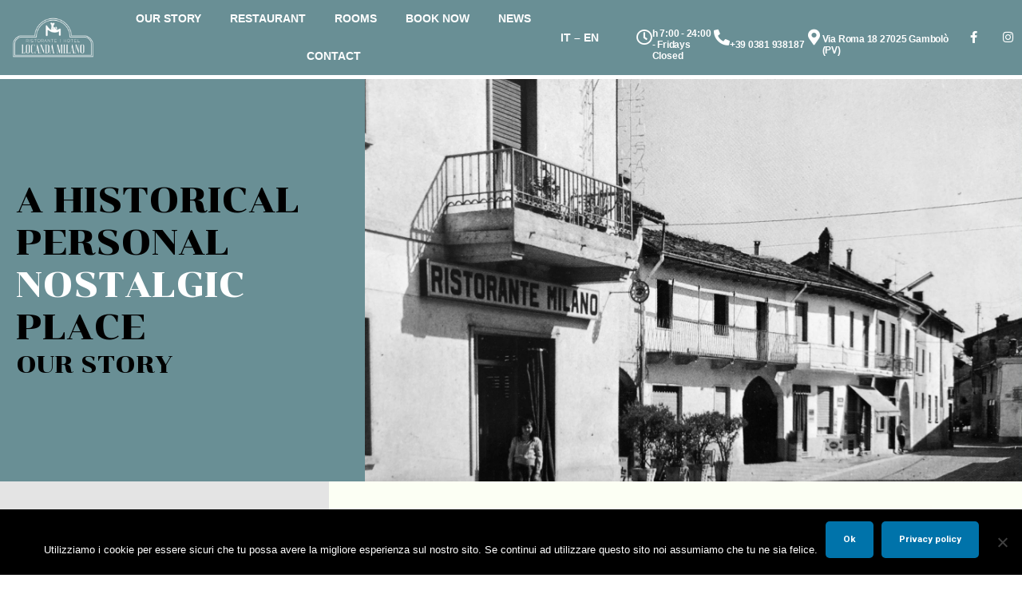

--- FILE ---
content_type: text/html; charset=UTF-8
request_url: https://www.ristorantemilano.it/our-story/?lang=en
body_size: 14693
content:
<!DOCTYPE html>
<html lang="en-US" prefix="og: https://ogp.me/ns#">
<head>
	<meta charset="UTF-8">
	<meta name="viewport" content="width=device-width, initial-scale=1.0, viewport-fit=cover" />			<style>img:is([sizes="auto" i], [sizes^="auto," i]) { contain-intrinsic-size: 3000px 1500px }</style>
	<link rel="alternate" hreflang="en" href="https://www.ristorantemilano.it/our-story/?lang=en" />
<link rel="alternate" hreflang="it" href="https://www.ristorantemilano.it/chi-siamo/" />
<link rel="alternate" hreflang="x-default" href="https://www.ristorantemilano.it/chi-siamo/" />

<!-- Search Engine Optimization by Rank Math - https://rankmath.com/ -->
<title>Our story - Ristorante Milano</title>
<meta name="description" content="OUR STORY"/>
<meta name="robots" content="index, follow, max-snippet:-1, max-video-preview:-1, max-image-preview:large"/>
<link rel="canonical" href="https://www.ristorantemilano.it/our-story/?lang=en" />
<meta property="og:locale" content="en_US" />
<meta property="og:type" content="article" />
<meta property="og:title" content="Our story - Ristorante Milano" />
<meta property="og:description" content="OUR STORY" />
<meta property="og:url" content="https://www.ristorantemilano.it/our-story/?lang=en" />
<meta property="og:site_name" content="Ristorante Milano" />
<meta property="og:updated_time" content="2021-05-04T09:55:51+00:00" />
<meta property="og:image" content="https://www.ristorantemilano.it/wp-content/uploads/2021/03/locanda-milano-chi-siamo-1.jpg" />
<meta property="og:image:secure_url" content="https://www.ristorantemilano.it/wp-content/uploads/2021/03/locanda-milano-chi-siamo-1.jpg" />
<meta property="og:image:width" content="1350" />
<meta property="og:image:height" content="1800" />
<meta property="og:image:alt" content="Our story" />
<meta property="og:image:type" content="image/jpeg" />
<meta property="article:published_time" content="2021-03-15T08:44:52+00:00" />
<meta property="article:modified_time" content="2021-05-04T09:55:51+00:00" />
<meta name="twitter:card" content="summary_large_image" />
<meta name="twitter:title" content="Our story - Ristorante Milano" />
<meta name="twitter:description" content="OUR STORY" />
<meta name="twitter:image" content="https://www.ristorantemilano.it/wp-content/uploads/2021/03/locanda-milano-chi-siamo-1.jpg" />
<meta name="twitter:label1" content="Time to read" />
<meta name="twitter:data1" content="Less than a minute" />
<script type="application/ld+json" class="rank-math-schema">{"@context":"https://schema.org","@graph":[{"@type":["Person","Organization"],"@id":"https://www.ristorantemilano.it/?lang=en#person","name":"Ristorante Milano"},{"@type":"WebSite","@id":"https://www.ristorantemilano.it/?lang=en#website","url":"https://www.ristorantemilano.it/?lang=en","name":"Ristorante Milano","alternateName":"locale a Gambol\u00f2","publisher":{"@id":"https://www.ristorantemilano.it/?lang=en#person"},"inLanguage":"en-US"},{"@type":"ImageObject","@id":"https://www.ristorantemilano.it/wp-content/uploads/2021/03/locanda-milano-chi-siamo-1-768x1024.jpg","url":"https://www.ristorantemilano.it/wp-content/uploads/2021/03/locanda-milano-chi-siamo-1-768x1024.jpg","width":"200","height":"200","inLanguage":"en-US"},{"@type":"WebPage","@id":"https://www.ristorantemilano.it/our-story/?lang=en#webpage","url":"https://www.ristorantemilano.it/our-story/?lang=en","name":"Our story - Ristorante Milano","datePublished":"2021-03-15T08:44:52+00:00","dateModified":"2021-05-04T09:55:51+00:00","isPartOf":{"@id":"https://www.ristorantemilano.it/?lang=en#website"},"primaryImageOfPage":{"@id":"https://www.ristorantemilano.it/wp-content/uploads/2021/03/locanda-milano-chi-siamo-1-768x1024.jpg"},"inLanguage":"en-US"},{"@type":"Person","@id":"https://www.ristorantemilano.it/author/admin/?lang=en","name":"admin","url":"https://www.ristorantemilano.it/author/admin/?lang=en","image":{"@type":"ImageObject","@id":"https://secure.gravatar.com/avatar/5a9967b1ecc98beba7d5d2f747fd8a7c0df7c4d6fd68c056a0f43754739344e4?s=96&amp;d=mm&amp;r=g","url":"https://secure.gravatar.com/avatar/5a9967b1ecc98beba7d5d2f747fd8a7c0df7c4d6fd68c056a0f43754739344e4?s=96&amp;d=mm&amp;r=g","caption":"admin","inLanguage":"en-US"}},{"@type":"Article","headline":"Our story - Ristorante Milano","datePublished":"2021-03-15T08:44:52+00:00","dateModified":"2021-05-04T09:55:51+00:00","author":{"@id":"https://www.ristorantemilano.it/author/admin/?lang=en","name":"admin"},"publisher":{"@id":"https://www.ristorantemilano.it/?lang=en#person"},"description":"OUR STORY","name":"Our story - Ristorante Milano","@id":"https://www.ristorantemilano.it/our-story/?lang=en#richSnippet","isPartOf":{"@id":"https://www.ristorantemilano.it/our-story/?lang=en#webpage"},"image":{"@id":"https://www.ristorantemilano.it/wp-content/uploads/2021/03/locanda-milano-chi-siamo-1-768x1024.jpg"},"inLanguage":"en-US","mainEntityOfPage":{"@id":"https://www.ristorantemilano.it/our-story/?lang=en#webpage"}}]}</script>
<!-- /Rank Math WordPress SEO plugin -->

<link rel="alternate" type="application/rss+xml" title="Ristorante Milano &raquo; Feed" href="https://www.ristorantemilano.it/feed/?lang=en" />
<script>
window._wpemojiSettings = {"baseUrl":"https:\/\/s.w.org\/images\/core\/emoji\/16.0.1\/72x72\/","ext":".png","svgUrl":"https:\/\/s.w.org\/images\/core\/emoji\/16.0.1\/svg\/","svgExt":".svg","source":{"concatemoji":"https:\/\/www.ristorantemilano.it\/wp-includes\/js\/wp-emoji-release.min.js?ver=6.8.3"}};
/*! This file is auto-generated */
!function(s,n){var o,i,e;function c(e){try{var t={supportTests:e,timestamp:(new Date).valueOf()};sessionStorage.setItem(o,JSON.stringify(t))}catch(e){}}function p(e,t,n){e.clearRect(0,0,e.canvas.width,e.canvas.height),e.fillText(t,0,0);var t=new Uint32Array(e.getImageData(0,0,e.canvas.width,e.canvas.height).data),a=(e.clearRect(0,0,e.canvas.width,e.canvas.height),e.fillText(n,0,0),new Uint32Array(e.getImageData(0,0,e.canvas.width,e.canvas.height).data));return t.every(function(e,t){return e===a[t]})}function u(e,t){e.clearRect(0,0,e.canvas.width,e.canvas.height),e.fillText(t,0,0);for(var n=e.getImageData(16,16,1,1),a=0;a<n.data.length;a++)if(0!==n.data[a])return!1;return!0}function f(e,t,n,a){switch(t){case"flag":return n(e,"\ud83c\udff3\ufe0f\u200d\u26a7\ufe0f","\ud83c\udff3\ufe0f\u200b\u26a7\ufe0f")?!1:!n(e,"\ud83c\udde8\ud83c\uddf6","\ud83c\udde8\u200b\ud83c\uddf6")&&!n(e,"\ud83c\udff4\udb40\udc67\udb40\udc62\udb40\udc65\udb40\udc6e\udb40\udc67\udb40\udc7f","\ud83c\udff4\u200b\udb40\udc67\u200b\udb40\udc62\u200b\udb40\udc65\u200b\udb40\udc6e\u200b\udb40\udc67\u200b\udb40\udc7f");case"emoji":return!a(e,"\ud83e\udedf")}return!1}function g(e,t,n,a){var r="undefined"!=typeof WorkerGlobalScope&&self instanceof WorkerGlobalScope?new OffscreenCanvas(300,150):s.createElement("canvas"),o=r.getContext("2d",{willReadFrequently:!0}),i=(o.textBaseline="top",o.font="600 32px Arial",{});return e.forEach(function(e){i[e]=t(o,e,n,a)}),i}function t(e){var t=s.createElement("script");t.src=e,t.defer=!0,s.head.appendChild(t)}"undefined"!=typeof Promise&&(o="wpEmojiSettingsSupports",i=["flag","emoji"],n.supports={everything:!0,everythingExceptFlag:!0},e=new Promise(function(e){s.addEventListener("DOMContentLoaded",e,{once:!0})}),new Promise(function(t){var n=function(){try{var e=JSON.parse(sessionStorage.getItem(o));if("object"==typeof e&&"number"==typeof e.timestamp&&(new Date).valueOf()<e.timestamp+604800&&"object"==typeof e.supportTests)return e.supportTests}catch(e){}return null}();if(!n){if("undefined"!=typeof Worker&&"undefined"!=typeof OffscreenCanvas&&"undefined"!=typeof URL&&URL.createObjectURL&&"undefined"!=typeof Blob)try{var e="postMessage("+g.toString()+"("+[JSON.stringify(i),f.toString(),p.toString(),u.toString()].join(",")+"));",a=new Blob([e],{type:"text/javascript"}),r=new Worker(URL.createObjectURL(a),{name:"wpTestEmojiSupports"});return void(r.onmessage=function(e){c(n=e.data),r.terminate(),t(n)})}catch(e){}c(n=g(i,f,p,u))}t(n)}).then(function(e){for(var t in e)n.supports[t]=e[t],n.supports.everything=n.supports.everything&&n.supports[t],"flag"!==t&&(n.supports.everythingExceptFlag=n.supports.everythingExceptFlag&&n.supports[t]);n.supports.everythingExceptFlag=n.supports.everythingExceptFlag&&!n.supports.flag,n.DOMReady=!1,n.readyCallback=function(){n.DOMReady=!0}}).then(function(){return e}).then(function(){var e;n.supports.everything||(n.readyCallback(),(e=n.source||{}).concatemoji?t(e.concatemoji):e.wpemoji&&e.twemoji&&(t(e.twemoji),t(e.wpemoji)))}))}((window,document),window._wpemojiSettings);
</script>
<link rel='stylesheet' id='premium-addons-css' href='https://www.ristorantemilano.it/wp-content/plugins/premium-addons-for-elementor/assets/frontend/min-css/premium-addons.min.css?ver=4.11.49' media='all' />
<style id='wp-emoji-styles-inline-css'>

	img.wp-smiley, img.emoji {
		display: inline !important;
		border: none !important;
		box-shadow: none !important;
		height: 1em !important;
		width: 1em !important;
		margin: 0 0.07em !important;
		vertical-align: -0.1em !important;
		background: none !important;
		padding: 0 !important;
	}
</style>
<style id='classic-theme-styles-inline-css'>
/*! This file is auto-generated */
.wp-block-button__link{color:#fff;background-color:#32373c;border-radius:9999px;box-shadow:none;text-decoration:none;padding:calc(.667em + 2px) calc(1.333em + 2px);font-size:1.125em}.wp-block-file__button{background:#32373c;color:#fff;text-decoration:none}
</style>
<style id='global-styles-inline-css'>
:root{--wp--preset--aspect-ratio--square: 1;--wp--preset--aspect-ratio--4-3: 4/3;--wp--preset--aspect-ratio--3-4: 3/4;--wp--preset--aspect-ratio--3-2: 3/2;--wp--preset--aspect-ratio--2-3: 2/3;--wp--preset--aspect-ratio--16-9: 16/9;--wp--preset--aspect-ratio--9-16: 9/16;--wp--preset--color--black: #000000;--wp--preset--color--cyan-bluish-gray: #abb8c3;--wp--preset--color--white: #FFF;--wp--preset--color--pale-pink: #f78da7;--wp--preset--color--vivid-red: #cf2e2e;--wp--preset--color--luminous-vivid-orange: #ff6900;--wp--preset--color--luminous-vivid-amber: #fcb900;--wp--preset--color--light-green-cyan: #7bdcb5;--wp--preset--color--vivid-green-cyan: #00d084;--wp--preset--color--pale-cyan-blue: #8ed1fc;--wp--preset--color--vivid-cyan-blue: #0693e3;--wp--preset--color--vivid-purple: #9b51e0;--wp--preset--color--primary: #0073a8;--wp--preset--color--secondary: #005075;--wp--preset--color--dark-gray: #111;--wp--preset--color--light-gray: #767676;--wp--preset--gradient--vivid-cyan-blue-to-vivid-purple: linear-gradient(135deg,rgba(6,147,227,1) 0%,rgb(155,81,224) 100%);--wp--preset--gradient--light-green-cyan-to-vivid-green-cyan: linear-gradient(135deg,rgb(122,220,180) 0%,rgb(0,208,130) 100%);--wp--preset--gradient--luminous-vivid-amber-to-luminous-vivid-orange: linear-gradient(135deg,rgba(252,185,0,1) 0%,rgba(255,105,0,1) 100%);--wp--preset--gradient--luminous-vivid-orange-to-vivid-red: linear-gradient(135deg,rgba(255,105,0,1) 0%,rgb(207,46,46) 100%);--wp--preset--gradient--very-light-gray-to-cyan-bluish-gray: linear-gradient(135deg,rgb(238,238,238) 0%,rgb(169,184,195) 100%);--wp--preset--gradient--cool-to-warm-spectrum: linear-gradient(135deg,rgb(74,234,220) 0%,rgb(151,120,209) 20%,rgb(207,42,186) 40%,rgb(238,44,130) 60%,rgb(251,105,98) 80%,rgb(254,248,76) 100%);--wp--preset--gradient--blush-light-purple: linear-gradient(135deg,rgb(255,206,236) 0%,rgb(152,150,240) 100%);--wp--preset--gradient--blush-bordeaux: linear-gradient(135deg,rgb(254,205,165) 0%,rgb(254,45,45) 50%,rgb(107,0,62) 100%);--wp--preset--gradient--luminous-dusk: linear-gradient(135deg,rgb(255,203,112) 0%,rgb(199,81,192) 50%,rgb(65,88,208) 100%);--wp--preset--gradient--pale-ocean: linear-gradient(135deg,rgb(255,245,203) 0%,rgb(182,227,212) 50%,rgb(51,167,181) 100%);--wp--preset--gradient--electric-grass: linear-gradient(135deg,rgb(202,248,128) 0%,rgb(113,206,126) 100%);--wp--preset--gradient--midnight: linear-gradient(135deg,rgb(2,3,129) 0%,rgb(40,116,252) 100%);--wp--preset--font-size--small: 19.5px;--wp--preset--font-size--medium: 20px;--wp--preset--font-size--large: 36.5px;--wp--preset--font-size--x-large: 42px;--wp--preset--font-size--normal: 22px;--wp--preset--font-size--huge: 49.5px;--wp--preset--spacing--20: 0.44rem;--wp--preset--spacing--30: 0.67rem;--wp--preset--spacing--40: 1rem;--wp--preset--spacing--50: 1.5rem;--wp--preset--spacing--60: 2.25rem;--wp--preset--spacing--70: 3.38rem;--wp--preset--spacing--80: 5.06rem;--wp--preset--shadow--natural: 6px 6px 9px rgba(0, 0, 0, 0.2);--wp--preset--shadow--deep: 12px 12px 50px rgba(0, 0, 0, 0.4);--wp--preset--shadow--sharp: 6px 6px 0px rgba(0, 0, 0, 0.2);--wp--preset--shadow--outlined: 6px 6px 0px -3px rgba(255, 255, 255, 1), 6px 6px rgba(0, 0, 0, 1);--wp--preset--shadow--crisp: 6px 6px 0px rgba(0, 0, 0, 1);}:where(.is-layout-flex){gap: 0.5em;}:where(.is-layout-grid){gap: 0.5em;}body .is-layout-flex{display: flex;}.is-layout-flex{flex-wrap: wrap;align-items: center;}.is-layout-flex > :is(*, div){margin: 0;}body .is-layout-grid{display: grid;}.is-layout-grid > :is(*, div){margin: 0;}:where(.wp-block-columns.is-layout-flex){gap: 2em;}:where(.wp-block-columns.is-layout-grid){gap: 2em;}:where(.wp-block-post-template.is-layout-flex){gap: 1.25em;}:where(.wp-block-post-template.is-layout-grid){gap: 1.25em;}.has-black-color{color: var(--wp--preset--color--black) !important;}.has-cyan-bluish-gray-color{color: var(--wp--preset--color--cyan-bluish-gray) !important;}.has-white-color{color: var(--wp--preset--color--white) !important;}.has-pale-pink-color{color: var(--wp--preset--color--pale-pink) !important;}.has-vivid-red-color{color: var(--wp--preset--color--vivid-red) !important;}.has-luminous-vivid-orange-color{color: var(--wp--preset--color--luminous-vivid-orange) !important;}.has-luminous-vivid-amber-color{color: var(--wp--preset--color--luminous-vivid-amber) !important;}.has-light-green-cyan-color{color: var(--wp--preset--color--light-green-cyan) !important;}.has-vivid-green-cyan-color{color: var(--wp--preset--color--vivid-green-cyan) !important;}.has-pale-cyan-blue-color{color: var(--wp--preset--color--pale-cyan-blue) !important;}.has-vivid-cyan-blue-color{color: var(--wp--preset--color--vivid-cyan-blue) !important;}.has-vivid-purple-color{color: var(--wp--preset--color--vivid-purple) !important;}.has-black-background-color{background-color: var(--wp--preset--color--black) !important;}.has-cyan-bluish-gray-background-color{background-color: var(--wp--preset--color--cyan-bluish-gray) !important;}.has-white-background-color{background-color: var(--wp--preset--color--white) !important;}.has-pale-pink-background-color{background-color: var(--wp--preset--color--pale-pink) !important;}.has-vivid-red-background-color{background-color: var(--wp--preset--color--vivid-red) !important;}.has-luminous-vivid-orange-background-color{background-color: var(--wp--preset--color--luminous-vivid-orange) !important;}.has-luminous-vivid-amber-background-color{background-color: var(--wp--preset--color--luminous-vivid-amber) !important;}.has-light-green-cyan-background-color{background-color: var(--wp--preset--color--light-green-cyan) !important;}.has-vivid-green-cyan-background-color{background-color: var(--wp--preset--color--vivid-green-cyan) !important;}.has-pale-cyan-blue-background-color{background-color: var(--wp--preset--color--pale-cyan-blue) !important;}.has-vivid-cyan-blue-background-color{background-color: var(--wp--preset--color--vivid-cyan-blue) !important;}.has-vivid-purple-background-color{background-color: var(--wp--preset--color--vivid-purple) !important;}.has-black-border-color{border-color: var(--wp--preset--color--black) !important;}.has-cyan-bluish-gray-border-color{border-color: var(--wp--preset--color--cyan-bluish-gray) !important;}.has-white-border-color{border-color: var(--wp--preset--color--white) !important;}.has-pale-pink-border-color{border-color: var(--wp--preset--color--pale-pink) !important;}.has-vivid-red-border-color{border-color: var(--wp--preset--color--vivid-red) !important;}.has-luminous-vivid-orange-border-color{border-color: var(--wp--preset--color--luminous-vivid-orange) !important;}.has-luminous-vivid-amber-border-color{border-color: var(--wp--preset--color--luminous-vivid-amber) !important;}.has-light-green-cyan-border-color{border-color: var(--wp--preset--color--light-green-cyan) !important;}.has-vivid-green-cyan-border-color{border-color: var(--wp--preset--color--vivid-green-cyan) !important;}.has-pale-cyan-blue-border-color{border-color: var(--wp--preset--color--pale-cyan-blue) !important;}.has-vivid-cyan-blue-border-color{border-color: var(--wp--preset--color--vivid-cyan-blue) !important;}.has-vivid-purple-border-color{border-color: var(--wp--preset--color--vivid-purple) !important;}.has-vivid-cyan-blue-to-vivid-purple-gradient-background{background: var(--wp--preset--gradient--vivid-cyan-blue-to-vivid-purple) !important;}.has-light-green-cyan-to-vivid-green-cyan-gradient-background{background: var(--wp--preset--gradient--light-green-cyan-to-vivid-green-cyan) !important;}.has-luminous-vivid-amber-to-luminous-vivid-orange-gradient-background{background: var(--wp--preset--gradient--luminous-vivid-amber-to-luminous-vivid-orange) !important;}.has-luminous-vivid-orange-to-vivid-red-gradient-background{background: var(--wp--preset--gradient--luminous-vivid-orange-to-vivid-red) !important;}.has-very-light-gray-to-cyan-bluish-gray-gradient-background{background: var(--wp--preset--gradient--very-light-gray-to-cyan-bluish-gray) !important;}.has-cool-to-warm-spectrum-gradient-background{background: var(--wp--preset--gradient--cool-to-warm-spectrum) !important;}.has-blush-light-purple-gradient-background{background: var(--wp--preset--gradient--blush-light-purple) !important;}.has-blush-bordeaux-gradient-background{background: var(--wp--preset--gradient--blush-bordeaux) !important;}.has-luminous-dusk-gradient-background{background: var(--wp--preset--gradient--luminous-dusk) !important;}.has-pale-ocean-gradient-background{background: var(--wp--preset--gradient--pale-ocean) !important;}.has-electric-grass-gradient-background{background: var(--wp--preset--gradient--electric-grass) !important;}.has-midnight-gradient-background{background: var(--wp--preset--gradient--midnight) !important;}.has-small-font-size{font-size: var(--wp--preset--font-size--small) !important;}.has-medium-font-size{font-size: var(--wp--preset--font-size--medium) !important;}.has-large-font-size{font-size: var(--wp--preset--font-size--large) !important;}.has-x-large-font-size{font-size: var(--wp--preset--font-size--x-large) !important;}
:where(.wp-block-post-template.is-layout-flex){gap: 1.25em;}:where(.wp-block-post-template.is-layout-grid){gap: 1.25em;}
:where(.wp-block-columns.is-layout-flex){gap: 2em;}:where(.wp-block-columns.is-layout-grid){gap: 2em;}
:root :where(.wp-block-pullquote){font-size: 1.5em;line-height: 1.6;}
</style>
<link rel='stylesheet' id='cookie-notice-front-css' href='https://www.ristorantemilano.it/wp-content/plugins/cookie-notice/css/front.min.css?ver=2.5.11' media='all' />
<link rel='stylesheet' id='wpml-legacy-horizontal-list-0-css' href='https://www.ristorantemilano.it/wp-content/plugins/sitepress-multilingual-cms/templates/language-switchers/legacy-list-horizontal/style.min.css?ver=1' media='all' />
<link rel='stylesheet' id='twentynineteen-style-css' href='https://www.ristorantemilano.it/wp-content/themes/twentynineteen/style.css?ver=3.1' media='all' />
<link rel='stylesheet' id='twentynineteen-print-style-css' href='https://www.ristorantemilano.it/wp-content/themes/twentynineteen/print.css?ver=3.1' media='print' />
<link rel='stylesheet' id='elementor-frontend-css' href='https://www.ristorantemilano.it/wp-content/plugins/elementor/assets/css/frontend.min.css?ver=3.32.5' media='all' />
<link rel='stylesheet' id='widget-image-css' href='https://www.ristorantemilano.it/wp-content/plugins/elementor/assets/css/widget-image.min.css?ver=3.32.5' media='all' />
<link rel='stylesheet' id='widget-nav-menu-css' href='https://www.ristorantemilano.it/wp-content/plugins/elementor-pro/assets/css/widget-nav-menu.min.css?ver=3.32.3' media='all' />
<link rel='stylesheet' id='widget-icon-box-css' href='https://www.ristorantemilano.it/wp-content/plugins/elementor/assets/css/widget-icon-box.min.css?ver=3.32.5' media='all' />
<link rel='stylesheet' id='widget-social-icons-css' href='https://www.ristorantemilano.it/wp-content/plugins/elementor/assets/css/widget-social-icons.min.css?ver=3.32.5' media='all' />
<link rel='stylesheet' id='e-apple-webkit-css' href='https://www.ristorantemilano.it/wp-content/plugins/elementor/assets/css/conditionals/apple-webkit.min.css?ver=3.32.5' media='all' />
<link rel='stylesheet' id='widget-heading-css' href='https://www.ristorantemilano.it/wp-content/plugins/elementor/assets/css/widget-heading.min.css?ver=3.32.5' media='all' />
<link rel='stylesheet' id='widget-icon-list-css' href='https://www.ristorantemilano.it/wp-content/plugins/elementor/assets/css/widget-icon-list.min.css?ver=3.32.5' media='all' />
<link rel='stylesheet' id='elementor-icons-css' href='https://www.ristorantemilano.it/wp-content/plugins/elementor/assets/lib/eicons/css/elementor-icons.min.css?ver=5.44.0' media='all' />
<link rel='stylesheet' id='elementor-post-448-css' href='https://www.ristorantemilano.it/wp-content/uploads/elementor/css/post-448.css?ver=1765968034' media='all' />
<link rel='stylesheet' id='widget-spacer-css' href='https://www.ristorantemilano.it/wp-content/plugins/elementor/assets/css/widget-spacer.min.css?ver=3.32.5' media='all' />
<link rel='stylesheet' id='widget-divider-css' href='https://www.ristorantemilano.it/wp-content/plugins/elementor/assets/css/widget-divider.min.css?ver=3.32.5' media='all' />
<link rel='stylesheet' id='elementor-post-1601-css' href='https://www.ristorantemilano.it/wp-content/uploads/elementor/css/post-1601.css?ver=1766090700' media='all' />
<link rel='stylesheet' id='elementor-post-1946-css' href='https://www.ristorantemilano.it/wp-content/uploads/elementor/css/post-1946.css?ver=1765981136' media='all' />
<link rel='stylesheet' id='elementor-post-1868-css' href='https://www.ristorantemilano.it/wp-content/uploads/elementor/css/post-1868.css?ver=1765981136' media='all' />
<link rel='stylesheet' id='eael-general-css' href='https://www.ristorantemilano.it/wp-content/plugins/essential-addons-for-elementor-lite/assets/front-end/css/view/general.min.css?ver=6.5.1' media='all' />
<link rel='stylesheet' id='elementor-gf-roboto-css' href='https://fonts.googleapis.com/css?family=Roboto:100,100italic,200,200italic,300,300italic,400,400italic,500,500italic,600,600italic,700,700italic,800,800italic,900,900italic&#038;display=auto' media='all' />
<link rel='stylesheet' id='elementor-gf-robotoslab-css' href='https://fonts.googleapis.com/css?family=Roboto+Slab:100,100italic,200,200italic,300,300italic,400,400italic,500,500italic,600,600italic,700,700italic,800,800italic,900,900italic&#038;display=auto' media='all' />
<link rel='stylesheet' id='elementor-gf-chonburi-css' href='https://fonts.googleapis.com/css?family=Chonburi:100,100italic,200,200italic,300,300italic,400,400italic,500,500italic,600,600italic,700,700italic,800,800italic,900,900italic&#038;display=auto' media='all' />
<link rel='stylesheet' id='elementor-gf-bellotatext-css' href='https://fonts.googleapis.com/css?family=Bellota+Text:100,100italic,200,200italic,300,300italic,400,400italic,500,500italic,600,600italic,700,700italic,800,800italic,900,900italic&#038;display=auto' media='all' />
<link rel='stylesheet' id='elementor-icons-shared-0-css' href='https://www.ristorantemilano.it/wp-content/plugins/elementor/assets/lib/font-awesome/css/fontawesome.min.css?ver=5.15.3' media='all' />
<link rel='stylesheet' id='elementor-icons-fa-solid-css' href='https://www.ristorantemilano.it/wp-content/plugins/elementor/assets/lib/font-awesome/css/solid.min.css?ver=5.15.3' media='all' />
<link rel='stylesheet' id='elementor-icons-fa-regular-css' href='https://www.ristorantemilano.it/wp-content/plugins/elementor/assets/lib/font-awesome/css/regular.min.css?ver=5.15.3' media='all' />
<link rel='stylesheet' id='elementor-icons-fa-brands-css' href='https://www.ristorantemilano.it/wp-content/plugins/elementor/assets/lib/font-awesome/css/brands.min.css?ver=5.15.3' media='all' />
<script id="cookie-notice-front-js-before">
var cnArgs = {"ajaxUrl":"https:\/\/www.ristorantemilano.it\/wp-admin\/admin-ajax.php","nonce":"c1f347a346","hideEffect":"fade","position":"bottom","onScroll":false,"onScrollOffset":100,"onClick":false,"cookieName":"cookie_notice_accepted","cookieTime":2592000,"cookieTimeRejected":2592000,"globalCookie":false,"redirection":false,"cache":true,"revokeCookies":false,"revokeCookiesOpt":"automatic"};
</script>
<script src="https://www.ristorantemilano.it/wp-content/plugins/cookie-notice/js/front.min.js?ver=2.5.11" id="cookie-notice-front-js"></script>
<script src="https://www.ristorantemilano.it/wp-content/themes/twentynineteen/js/priority-menu.js?ver=20200129" id="twentynineteen-priority-menu-js" defer data-wp-strategy="defer"></script>
<script src="https://www.ristorantemilano.it/wp-includes/js/jquery/jquery.min.js?ver=3.7.1" id="jquery-core-js"></script>
<script src="https://www.ristorantemilano.it/wp-includes/js/jquery/jquery-migrate.min.js?ver=3.4.1" id="jquery-migrate-js"></script>
<link rel="https://api.w.org/" href="https://www.ristorantemilano.it/wp-json/" /><link rel="alternate" title="JSON" type="application/json" href="https://www.ristorantemilano.it/wp-json/wp/v2/pages/1601" /><link rel="EditURI" type="application/rsd+xml" title="RSD" href="https://www.ristorantemilano.it/xmlrpc.php?rsd" />
<meta name="generator" content="WordPress 6.8.3" />
<link rel='shortlink' href='https://www.ristorantemilano.it/?p=1601&#038;lang=en' />
<link rel="alternate" title="oEmbed (JSON)" type="application/json+oembed" href="https://www.ristorantemilano.it/wp-json/oembed/1.0/embed?url=https%3A%2F%2Fwww.ristorantemilano.it%2Four-story%2F%3Flang%3Den" />
<link rel="alternate" title="oEmbed (XML)" type="text/xml+oembed" href="https://www.ristorantemilano.it/wp-json/oembed/1.0/embed?url=https%3A%2F%2Fwww.ristorantemilano.it%2Four-story%2F%3Flang%3Den&#038;format=xml" />
<meta name="generator" content="WPML ver:4.8.5 stt:1,27;" />
<!-- Global site tag (gtag.js) - Google Analytics -->
<script async src="https://www.googletagmanager.com/gtag/js?id=G-V9GH0V4V8W"></script>
<script>
  window.dataLayer = window.dataLayer || [];
  function gtag(){dataLayer.push(arguments);}
  gtag('js', new Date());

  gtag('config', 'G-V9GH0V4V8W');
</script><meta name="generator" content="Elementor 3.32.5; features: additional_custom_breakpoints; settings: css_print_method-external, google_font-enabled, font_display-auto">
			<style>
				.e-con.e-parent:nth-of-type(n+4):not(.e-lazyloaded):not(.e-no-lazyload),
				.e-con.e-parent:nth-of-type(n+4):not(.e-lazyloaded):not(.e-no-lazyload) * {
					background-image: none !important;
				}
				@media screen and (max-height: 1024px) {
					.e-con.e-parent:nth-of-type(n+3):not(.e-lazyloaded):not(.e-no-lazyload),
					.e-con.e-parent:nth-of-type(n+3):not(.e-lazyloaded):not(.e-no-lazyload) * {
						background-image: none !important;
					}
				}
				@media screen and (max-height: 640px) {
					.e-con.e-parent:nth-of-type(n+2):not(.e-lazyloaded):not(.e-no-lazyload),
					.e-con.e-parent:nth-of-type(n+2):not(.e-lazyloaded):not(.e-no-lazyload) * {
						background-image: none !important;
					}
				}
			</style>
			<link rel="icon" href="https://www.ristorantemilano.it/wp-content/uploads/2021/03/cropped-Schermata-2021-01-27-alle-14.21.51-1-32x32.png" sizes="32x32" />
<link rel="icon" href="https://www.ristorantemilano.it/wp-content/uploads/2021/03/cropped-Schermata-2021-01-27-alle-14.21.51-1-192x192.png" sizes="192x192" />
<link rel="apple-touch-icon" href="https://www.ristorantemilano.it/wp-content/uploads/2021/03/cropped-Schermata-2021-01-27-alle-14.21.51-1-180x180.png" />
<meta name="msapplication-TileImage" content="https://www.ristorantemilano.it/wp-content/uploads/2021/03/cropped-Schermata-2021-01-27-alle-14.21.51-1-270x270.png" />
		<style id="wp-custom-css">
			.envato-kit-165-top-0 .elementor-image-box-title,
.envato-kit-165-top-0 .elementor-icon-box-title,
.envato-kit-165-top-0 .elementor-text-editor p {
	margin-top: 0;
}

@media only screen and (min-width: 1024px) {
	.envato-kit-165-slide-align .elementor-slide-content {
		margin-left: 10%;
		margin-right: auto;
	}
}

h1:before, h2:before, h3:before {display:none !important;}

.entry {
    margin-top: 0px;
}
		</style>
		</head>
<body class="wp-singular page-template page-template-elementor_header_footer page page-id-1601 wp-embed-responsive wp-theme-twentynineteen cookies-not-set singular image-filters-enabled elementor-default elementor-template-full-width elementor-kit-448 elementor-page elementor-page-1601">
		<header data-elementor-type="header" data-elementor-id="1946" class="elementor elementor-1946 elementor-36 elementor-location-header" data-elementor-post-type="elementor_library">
					<section class="elementor-section elementor-top-section elementor-element elementor-element-6a9ebb83 elementor-section-height-min-height elementor-section-content-middle elementor-section-full_width elementor-reverse-tablet elementor-reverse-mobile elementor-hidden-tablet elementor-hidden-phone elementor-section-height-default elementor-section-items-middle" data-id="6a9ebb83" data-element_type="section" data-settings="{&quot;background_background&quot;:&quot;classic&quot;}">
						<div class="elementor-container elementor-column-gap-default">
					<div class="elementor-column elementor-col-20 elementor-top-column elementor-element elementor-element-fc72568 elementor-hidden-tablet elementor-hidden-phone" data-id="fc72568" data-element_type="column">
			<div class="elementor-widget-wrap elementor-element-populated">
						<div class="elementor-element elementor-element-07ba513 elementor-widget elementor-widget-image" data-id="07ba513" data-element_type="widget" data-widget_type="image.default">
				<div class="elementor-widget-container">
																<a href="https://www.ristorantemilano.it/?lang=en">
							<img fetchpriority="high" width="640" height="423" src="https://www.ristorantemilano.it/wp-content/uploads/2019/07/LogoBianco_vettoriale_Locanda_Milano_OK_Tavola-disegno-1.png" class="attachment-large size-large wp-image-1534" alt="" srcset="https://www.ristorantemilano.it/wp-content/uploads/2019/07/LogoBianco_vettoriale_Locanda_Milano_OK_Tavola-disegno-1.png 896w, https://www.ristorantemilano.it/wp-content/uploads/2019/07/LogoBianco_vettoriale_Locanda_Milano_OK_Tavola-disegno-1-300x198.png 300w, https://www.ristorantemilano.it/wp-content/uploads/2019/07/LogoBianco_vettoriale_Locanda_Milano_OK_Tavola-disegno-1-768x507.png 768w" sizes="(max-width: 640px) 100vw, 640px" />								</a>
															</div>
				</div>
					</div>
		</div>
				<div class="elementor-column elementor-col-20 elementor-top-column elementor-element elementor-element-f247f22 elementor-hidden-tablet elementor-hidden-phone" data-id="f247f22" data-element_type="column">
			<div class="elementor-widget-wrap elementor-element-populated">
						<div class="elementor-element elementor-element-9537a4c elementor-nav-menu--stretch elementor-nav-menu__align-center elementor-nav-menu--dropdown-tablet elementor-nav-menu__text-align-aside elementor-nav-menu--toggle elementor-nav-menu--burger elementor-widget elementor-widget-nav-menu" data-id="9537a4c" data-element_type="widget" data-settings="{&quot;full_width&quot;:&quot;stretch&quot;,&quot;layout&quot;:&quot;horizontal&quot;,&quot;submenu_icon&quot;:{&quot;value&quot;:&quot;&lt;i class=\&quot;fas fa-caret-down\&quot; aria-hidden=\&quot;true\&quot;&gt;&lt;\/i&gt;&quot;,&quot;library&quot;:&quot;fa-solid&quot;},&quot;toggle&quot;:&quot;burger&quot;}" data-widget_type="nav-menu.default">
				<div class="elementor-widget-container">
								<nav aria-label="Menu" class="elementor-nav-menu--main elementor-nav-menu__container elementor-nav-menu--layout-horizontal e--pointer-background e--animation-fade">
				<ul id="menu-1-9537a4c" class="elementor-nav-menu"><li class="menu-item menu-item-type-post_type menu-item-object-page current-menu-item page_item page-item-1601 current_page_item menu-item-1880"><a href="https://www.ristorantemilano.it/our-story/?lang=en" aria-current="page" class="elementor-item elementor-item-active">Our story</a></li>
<li class="menu-item menu-item-type-post_type menu-item-object-page menu-item-1881"><a href="https://www.ristorantemilano.it/restaurant/?lang=en" class="elementor-item">Restaurant</a></li>
<li class="menu-item menu-item-type-post_type menu-item-object-page menu-item-1882"><a href="https://www.ristorantemilano.it/rooms/?lang=en" class="elementor-item">Rooms</a></li>
<li class="menu-item menu-item-type-post_type menu-item-object-page menu-item-1883"><a href="https://www.ristorantemilano.it/book-now/?lang=en" class="elementor-item">Book now</a></li>
<li class="menu-item menu-item-type-post_type menu-item-object-page menu-item-1884"><a href="https://www.ristorantemilano.it/news/?lang=en" class="elementor-item">News</a></li>
<li class="menu-item menu-item-type-post_type menu-item-object-page menu-item-1885"><a href="https://www.ristorantemilano.it/contact/?lang=en" class="elementor-item">Contact</a></li>
</ul>			</nav>
					<div class="elementor-menu-toggle" role="button" tabindex="0" aria-label="Menu Toggle" aria-expanded="false">
			<i aria-hidden="true" role="presentation" class="elementor-menu-toggle__icon--open eicon-menu-bar"></i><i aria-hidden="true" role="presentation" class="elementor-menu-toggle__icon--close eicon-close"></i>		</div>
					<nav class="elementor-nav-menu--dropdown elementor-nav-menu__container" aria-hidden="true">
				<ul id="menu-2-9537a4c" class="elementor-nav-menu"><li class="menu-item menu-item-type-post_type menu-item-object-page current-menu-item page_item page-item-1601 current_page_item menu-item-1880"><a href="https://www.ristorantemilano.it/our-story/?lang=en" aria-current="page" class="elementor-item elementor-item-active" tabindex="-1">Our story</a></li>
<li class="menu-item menu-item-type-post_type menu-item-object-page menu-item-1881"><a href="https://www.ristorantemilano.it/restaurant/?lang=en" class="elementor-item" tabindex="-1">Restaurant</a></li>
<li class="menu-item menu-item-type-post_type menu-item-object-page menu-item-1882"><a href="https://www.ristorantemilano.it/rooms/?lang=en" class="elementor-item" tabindex="-1">Rooms</a></li>
<li class="menu-item menu-item-type-post_type menu-item-object-page menu-item-1883"><a href="https://www.ristorantemilano.it/book-now/?lang=en" class="elementor-item" tabindex="-1">Book now</a></li>
<li class="menu-item menu-item-type-post_type menu-item-object-page menu-item-1884"><a href="https://www.ristorantemilano.it/news/?lang=en" class="elementor-item" tabindex="-1">News</a></li>
<li class="menu-item menu-item-type-post_type menu-item-object-page menu-item-1885"><a href="https://www.ristorantemilano.it/contact/?lang=en" class="elementor-item" tabindex="-1">Contact</a></li>
</ul>			</nav>
						</div>
				</div>
					</div>
		</div>
				<div class="elementor-column elementor-col-20 elementor-top-column elementor-element elementor-element-2ba155c elementor-hidden-tablet elementor-hidden-phone" data-id="2ba155c" data-element_type="column">
			<div class="elementor-widget-wrap elementor-element-populated">
						<div class="elementor-element elementor-element-e42191e elementor-widget elementor-widget-text-editor" data-id="e42191e" data-element_type="widget" data-widget_type="text-editor.default">
				<div class="elementor-widget-container">
									<p><a href="https://www.ristorantemilano.it/?lang=it">IT</a> &#8211; <a href="https://www.ristorantemilano.it/?lang=en">EN</a></p>
								</div>
				</div>
					</div>
		</div>
				<div class="elementor-column elementor-col-20 elementor-top-column elementor-element elementor-element-7256d998 elementor-hidden-tablet elementor-hidden-phone" data-id="7256d998" data-element_type="column">
			<div class="elementor-widget-wrap elementor-element-populated">
						<section class="elementor-section elementor-inner-section elementor-element elementor-element-75f011ce elementor-hidden-phone elementor-section-boxed elementor-section-height-default elementor-section-height-default" data-id="75f011ce" data-element_type="section">
						<div class="elementor-container elementor-column-gap-default">
					<div class="elementor-column elementor-col-33 elementor-inner-column elementor-element elementor-element-57975e1" data-id="57975e1" data-element_type="column">
			<div class="elementor-widget-wrap elementor-element-populated">
						<div class="elementor-element elementor-element-19d412 elementor-position-left elementor-view-default elementor-mobile-position-top elementor-widget elementor-widget-icon-box" data-id="19d412" data-element_type="widget" data-widget_type="icon-box.default">
				<div class="elementor-widget-container">
							<div class="elementor-icon-box-wrapper">

						<div class="elementor-icon-box-icon">
				<span  class="elementor-icon">
				<i aria-hidden="true" class="far fa-clock"></i>				</span>
			</div>
			
						<div class="elementor-icon-box-content">

									<h3 class="elementor-icon-box-title">
						<span  >
							h 7:00 - 24:00 - Fridays Closed						</span>
					</h3>
				
									<p class="elementor-icon-box-description">
						
					</p>
				
			</div>
			
		</div>
						</div>
				</div>
					</div>
		</div>
				<div class="elementor-column elementor-col-33 elementor-inner-column elementor-element elementor-element-3089cb0" data-id="3089cb0" data-element_type="column">
			<div class="elementor-widget-wrap elementor-element-populated">
						<div class="elementor-element elementor-element-4092174 elementor-position-left elementor-view-default elementor-mobile-position-top elementor-widget elementor-widget-icon-box" data-id="4092174" data-element_type="widget" data-widget_type="icon-box.default">
				<div class="elementor-widget-container">
							<div class="elementor-icon-box-wrapper">

						<div class="elementor-icon-box-icon">
				<a href="tel:+390381938187" class="elementor-icon" tabindex="-1" aria-label="+39 0381 938187">
				<i aria-hidden="true" class="fas fa-phone-alt"></i>				</a>
			</div>
			
						<div class="elementor-icon-box-content">

									<h3 class="elementor-icon-box-title">
						<a href="tel:+390381938187" >
							+39 0381 938187						</a>
					</h3>
				
									<p class="elementor-icon-box-description">
						
					</p>
				
			</div>
			
		</div>
						</div>
				</div>
					</div>
		</div>
				<div class="elementor-column elementor-col-33 elementor-inner-column elementor-element elementor-element-480ac1ae" data-id="480ac1ae" data-element_type="column">
			<div class="elementor-widget-wrap elementor-element-populated">
						<div class="elementor-element elementor-element-55436f8 elementor-position-left elementor-view-default elementor-mobile-position-top elementor-widget elementor-widget-icon-box" data-id="55436f8" data-element_type="widget" data-widget_type="icon-box.default">
				<div class="elementor-widget-container">
							<div class="elementor-icon-box-wrapper">

						<div class="elementor-icon-box-icon">
				<a href="https://goo.gl/maps/vjU1Yh9ccpYqLzLB6" class="elementor-icon" tabindex="-1" aria-label="Via Roma 18 27025 Gambolò (PV)">
				<i aria-hidden="true" class="fas fa-map-marker-alt"></i>				</a>
			</div>
			
						<div class="elementor-icon-box-content">

									<h3 class="elementor-icon-box-title">
						<a href="https://goo.gl/maps/vjU1Yh9ccpYqLzLB6" >
							Via Roma 18 27025 Gambolò (PV)						</a>
					</h3>
				
									<p class="elementor-icon-box-description">
						
					</p>
				
			</div>
			
		</div>
						</div>
				</div>
					</div>
		</div>
					</div>
		</section>
					</div>
		</div>
				<div class="elementor-column elementor-col-20 elementor-top-column elementor-element elementor-element-28776a8 elementor-hidden-tablet elementor-hidden-phone" data-id="28776a8" data-element_type="column">
			<div class="elementor-widget-wrap elementor-element-populated">
						<section class="elementor-section elementor-inner-section elementor-element elementor-element-23702ff elementor-hidden-phone elementor-section-boxed elementor-section-height-default elementor-section-height-default" data-id="23702ff" data-element_type="section">
						<div class="elementor-container elementor-column-gap-default">
					<div class="elementor-column elementor-col-50 elementor-inner-column elementor-element elementor-element-baee821" data-id="baee821" data-element_type="column">
			<div class="elementor-widget-wrap elementor-element-populated">
						<div class="elementor-element elementor-element-40004ff e-grid-align-right elementor-shape-rounded elementor-grid-0 elementor-widget elementor-widget-social-icons" data-id="40004ff" data-element_type="widget" data-widget_type="social-icons.default">
				<div class="elementor-widget-container">
							<div class="elementor-social-icons-wrapper elementor-grid">
							<span class="elementor-grid-item">
					<a class="elementor-icon elementor-social-icon elementor-social-icon-facebook-f elementor-repeater-item-320e991" href="https://www.facebook.com/Ristorante-Locanda-Milano-174359862614138/?hc_ref=ARQKN8zB99Ju-H38kk1QGVBg2BNJhjQ2GxZur7CdJvBCg4ud8AtlWx53nft-wMnXCFk&#038;__xts__%5B0%5D=68.[base64]&#038;__tn__=kC-R" target="_blank">
						<span class="elementor-screen-only">Facebook-f</span>
						<i aria-hidden="true" class="fab fa-facebook-f"></i>					</a>
				</span>
					</div>
						</div>
				</div>
					</div>
		</div>
				<div class="elementor-column elementor-col-50 elementor-inner-column elementor-element elementor-element-e371b78" data-id="e371b78" data-element_type="column">
			<div class="elementor-widget-wrap elementor-element-populated">
						<div class="elementor-element elementor-element-20be67d e-grid-align-right elementor-shape-rounded elementor-grid-0 elementor-widget elementor-widget-social-icons" data-id="20be67d" data-element_type="widget" data-widget_type="social-icons.default">
				<div class="elementor-widget-container">
							<div class="elementor-social-icons-wrapper elementor-grid">
							<span class="elementor-grid-item">
					<a class="elementor-icon elementor-social-icon elementor-social-icon-instagram elementor-repeater-item-320e991" href="https://www.instagram.com/ristorantelocandamilano/" target="_blank">
						<span class="elementor-screen-only">Instagram</span>
						<i aria-hidden="true" class="fab fa-instagram"></i>					</a>
				</span>
					</div>
						</div>
				</div>
					</div>
		</div>
					</div>
		</section>
					</div>
		</div>
					</div>
		</section>
				<section class="elementor-section elementor-top-section elementor-element elementor-element-1fb714a elementor-hidden-desktop elementor-section-boxed elementor-section-height-default elementor-section-height-default" data-id="1fb714a" data-element_type="section" data-settings="{&quot;background_background&quot;:&quot;classic&quot;}">
						<div class="elementor-container elementor-column-gap-default">
					<div class="elementor-column elementor-col-20 elementor-top-column elementor-element elementor-element-6381d191" data-id="6381d191" data-element_type="column">
			<div class="elementor-widget-wrap elementor-element-populated">
						<div class="elementor-element elementor-element-3458cd02 elementor-nav-menu--stretch elementor-nav-menu--dropdown-tablet elementor-nav-menu__text-align-aside elementor-nav-menu--toggle elementor-nav-menu--burger elementor-widget elementor-widget-nav-menu" data-id="3458cd02" data-element_type="widget" data-settings="{&quot;full_width&quot;:&quot;stretch&quot;,&quot;layout&quot;:&quot;horizontal&quot;,&quot;submenu_icon&quot;:{&quot;value&quot;:&quot;&lt;i class=\&quot;fas fa-caret-down\&quot; aria-hidden=\&quot;true\&quot;&gt;&lt;\/i&gt;&quot;,&quot;library&quot;:&quot;fa-solid&quot;},&quot;toggle&quot;:&quot;burger&quot;}" data-widget_type="nav-menu.default">
				<div class="elementor-widget-container">
								<nav aria-label="Menu" class="elementor-nav-menu--main elementor-nav-menu__container elementor-nav-menu--layout-horizontal e--pointer-background e--animation-fade">
				<ul id="menu-1-3458cd02" class="elementor-nav-menu"><li class="menu-item menu-item-type-post_type menu-item-object-page current-menu-item page_item page-item-1601 current_page_item menu-item-1880"><a href="https://www.ristorantemilano.it/our-story/?lang=en" aria-current="page" class="elementor-item elementor-item-active">Our story</a></li>
<li class="menu-item menu-item-type-post_type menu-item-object-page menu-item-1881"><a href="https://www.ristorantemilano.it/restaurant/?lang=en" class="elementor-item">Restaurant</a></li>
<li class="menu-item menu-item-type-post_type menu-item-object-page menu-item-1882"><a href="https://www.ristorantemilano.it/rooms/?lang=en" class="elementor-item">Rooms</a></li>
<li class="menu-item menu-item-type-post_type menu-item-object-page menu-item-1883"><a href="https://www.ristorantemilano.it/book-now/?lang=en" class="elementor-item">Book now</a></li>
<li class="menu-item menu-item-type-post_type menu-item-object-page menu-item-1884"><a href="https://www.ristorantemilano.it/news/?lang=en" class="elementor-item">News</a></li>
<li class="menu-item menu-item-type-post_type menu-item-object-page menu-item-1885"><a href="https://www.ristorantemilano.it/contact/?lang=en" class="elementor-item">Contact</a></li>
</ul>			</nav>
					<div class="elementor-menu-toggle" role="button" tabindex="0" aria-label="Menu Toggle" aria-expanded="false">
			<i aria-hidden="true" role="presentation" class="elementor-menu-toggle__icon--open eicon-menu-bar"></i><i aria-hidden="true" role="presentation" class="elementor-menu-toggle__icon--close eicon-close"></i>		</div>
					<nav class="elementor-nav-menu--dropdown elementor-nav-menu__container" aria-hidden="true">
				<ul id="menu-2-3458cd02" class="elementor-nav-menu"><li class="menu-item menu-item-type-post_type menu-item-object-page current-menu-item page_item page-item-1601 current_page_item menu-item-1880"><a href="https://www.ristorantemilano.it/our-story/?lang=en" aria-current="page" class="elementor-item elementor-item-active" tabindex="-1">Our story</a></li>
<li class="menu-item menu-item-type-post_type menu-item-object-page menu-item-1881"><a href="https://www.ristorantemilano.it/restaurant/?lang=en" class="elementor-item" tabindex="-1">Restaurant</a></li>
<li class="menu-item menu-item-type-post_type menu-item-object-page menu-item-1882"><a href="https://www.ristorantemilano.it/rooms/?lang=en" class="elementor-item" tabindex="-1">Rooms</a></li>
<li class="menu-item menu-item-type-post_type menu-item-object-page menu-item-1883"><a href="https://www.ristorantemilano.it/book-now/?lang=en" class="elementor-item" tabindex="-1">Book now</a></li>
<li class="menu-item menu-item-type-post_type menu-item-object-page menu-item-1884"><a href="https://www.ristorantemilano.it/news/?lang=en" class="elementor-item" tabindex="-1">News</a></li>
<li class="menu-item menu-item-type-post_type menu-item-object-page menu-item-1885"><a href="https://www.ristorantemilano.it/contact/?lang=en" class="elementor-item" tabindex="-1">Contact</a></li>
</ul>			</nav>
						</div>
				</div>
					</div>
		</div>
				<div class="elementor-column elementor-col-20 elementor-top-column elementor-element elementor-element-21920f8" data-id="21920f8" data-element_type="column">
			<div class="elementor-widget-wrap elementor-element-populated">
						<div class="elementor-element elementor-element-2b30722 elementor-widget elementor-widget-text-editor" data-id="2b30722" data-element_type="widget" data-widget_type="text-editor.default">
				<div class="elementor-widget-container">
									<p><a href="https://www.ristorantemilano.it/?lang=it">IT</a> &#8211; <a href="https://www.ristorantemilano.it/?lang=en">EN</a></p>
								</div>
				</div>
					</div>
		</div>
				<div class="elementor-column elementor-col-20 elementor-top-column elementor-element elementor-element-35a8d12" data-id="35a8d12" data-element_type="column">
			<div class="elementor-widget-wrap elementor-element-populated">
						<div class="elementor-element elementor-element-5e1dc54 elementor-widget elementor-widget-image" data-id="5e1dc54" data-element_type="widget" data-widget_type="image.default">
				<div class="elementor-widget-container">
																<a href="https://www.ristorantemilano.it/?lang=en">
							<img fetchpriority="high" width="640" height="423" src="https://www.ristorantemilano.it/wp-content/uploads/2019/07/LogoBianco_vettoriale_Locanda_Milano_OK_Tavola-disegno-1.png" class="attachment-large size-large wp-image-1534" alt="" srcset="https://www.ristorantemilano.it/wp-content/uploads/2019/07/LogoBianco_vettoriale_Locanda_Milano_OK_Tavola-disegno-1.png 896w, https://www.ristorantemilano.it/wp-content/uploads/2019/07/LogoBianco_vettoriale_Locanda_Milano_OK_Tavola-disegno-1-300x198.png 300w, https://www.ristorantemilano.it/wp-content/uploads/2019/07/LogoBianco_vettoriale_Locanda_Milano_OK_Tavola-disegno-1-768x507.png 768w" sizes="(max-width: 640px) 100vw, 640px" />								</a>
															</div>
				</div>
					</div>
		</div>
				<div class="elementor-column elementor-col-20 elementor-top-column elementor-element elementor-element-687cd576 elementor-hidden-desktop" data-id="687cd576" data-element_type="column">
			<div class="elementor-widget-wrap elementor-element-populated">
						<div class="elementor-element elementor-element-ca26990 elementor-view-default elementor-widget elementor-widget-icon" data-id="ca26990" data-element_type="widget" data-widget_type="icon.default">
				<div class="elementor-widget-container">
							<div class="elementor-icon-wrapper">
			<a class="elementor-icon" href="https://goo.gl/maps/vjU1Yh9ccpYqLzLB6">
			<i aria-hidden="true" class="fas fa-map-marker-alt"></i>			</a>
		</div>
						</div>
				</div>
					</div>
		</div>
				<div class="elementor-column elementor-col-20 elementor-top-column elementor-element elementor-element-b462803 elementor-hidden-desktop" data-id="b462803" data-element_type="column">
			<div class="elementor-widget-wrap elementor-element-populated">
						<div class="elementor-element elementor-element-5c3d340 elementor-view-default elementor-widget elementor-widget-icon" data-id="5c3d340" data-element_type="widget" data-widget_type="icon.default">
				<div class="elementor-widget-container">
							<div class="elementor-icon-wrapper">
			<a class="elementor-icon" href="tel:00390381938187">
			<i aria-hidden="true" class="fas fa-phone-alt"></i>			</a>
		</div>
						</div>
				</div>
					</div>
		</div>
					</div>
		</section>
				</header>
				<div data-elementor-type="wp-page" data-elementor-id="1601" class="elementor elementor-1601 elementor-723" data-elementor-post-type="page">
						<section class="elementor-section elementor-top-section elementor-element elementor-element-3916df31 elementor-section-height-min-height elementor-section-full_width elementor-section-items-stretch elementor-reverse-tablet elementor-reverse-mobile elementor-section-height-default" data-id="3916df31" data-element_type="section" data-settings="{&quot;background_background&quot;:&quot;classic&quot;}">
						<div class="elementor-container elementor-column-gap-no">
					<div class="elementor-column elementor-col-50 elementor-top-column elementor-element elementor-element-5893e589" data-id="5893e589" data-element_type="column" data-settings="{&quot;background_background&quot;:&quot;classic&quot;}">
			<div class="elementor-widget-wrap elementor-element-populated">
						<section class="elementor-section elementor-inner-section elementor-element elementor-element-36bbd5dd elementor-section-boxed elementor-section-height-default elementor-section-height-default" data-id="36bbd5dd" data-element_type="section">
						<div class="elementor-container elementor-column-gap-no">
					<div class="elementor-column elementor-col-100 elementor-inner-column elementor-element elementor-element-4ca6109b" data-id="4ca6109b" data-element_type="column">
			<div class="elementor-widget-wrap elementor-element-populated">
						<div class="elementor-element elementor-element-2766428c elementor-widget elementor-widget-heading" data-id="2766428c" data-element_type="widget" data-widget_type="heading.default">
				<div class="elementor-widget-container">
					<h1 class="elementor-heading-title elementor-size-default">A HISTORICAL
PERSONAL
</h1>				</div>
				</div>
				<div class="elementor-element elementor-element-14743f7 elementor-widget elementor-widget-heading" data-id="14743f7" data-element_type="widget" data-widget_type="heading.default">
				<div class="elementor-widget-container">
					<h1 class="elementor-heading-title elementor-size-default">NOSTALGIC
</h1>				</div>
				</div>
				<div class="elementor-element elementor-element-b6cb579 elementor-widget elementor-widget-heading" data-id="b6cb579" data-element_type="widget" data-widget_type="heading.default">
				<div class="elementor-widget-container">
					<h1 class="elementor-heading-title elementor-size-default">PLACE</h1>				</div>
				</div>
				<div class="elementor-element elementor-element-60c80621 elementor-widget elementor-widget-heading" data-id="60c80621" data-element_type="widget" data-widget_type="heading.default">
				<div class="elementor-widget-container">
					<p class="elementor-heading-title elementor-size-default">OUR STORY</p>				</div>
				</div>
					</div>
		</div>
					</div>
		</section>
					</div>
		</div>
				<div class="elementor-column elementor-col-50 elementor-top-column elementor-element elementor-element-1c2e5991" data-id="1c2e5991" data-element_type="column" data-settings="{&quot;background_background&quot;:&quot;classic&quot;}">
			<div class="elementor-widget-wrap elementor-element-populated">
					<div class="elementor-background-overlay"></div>
						<div class="elementor-element elementor-element-7e3b96b elementor-widget elementor-widget-spacer" data-id="7e3b96b" data-element_type="widget" data-widget_type="spacer.default">
				<div class="elementor-widget-container">
							<div class="elementor-spacer">
			<div class="elementor-spacer-inner"></div>
		</div>
						</div>
				</div>
					</div>
		</div>
					</div>
		</section>
				<section class="elementor-section elementor-top-section elementor-element elementor-element-f0b3414 elementor-section-height-min-height elementor-section-full_width elementor-section-items-stretch elementor-reverse-tablet elementor-reverse-mobile elementor-section-height-default" data-id="f0b3414" data-element_type="section" data-settings="{&quot;background_background&quot;:&quot;classic&quot;}">
							<div class="elementor-background-overlay"></div>
							<div class="elementor-container elementor-column-gap-default">
					<div class="elementor-column elementor-col-50 elementor-top-column elementor-element elementor-element-79645d4" data-id="79645d4" data-element_type="column" data-settings="{&quot;background_background&quot;:&quot;classic&quot;}">
			<div class="elementor-widget-wrap elementor-element-populated">
						<div class="elementor-element elementor-element-d345e94 elementor-widget elementor-widget-image" data-id="d345e94" data-element_type="widget" data-widget_type="image.default">
				<div class="elementor-widget-container">
															<img decoding="async" width="640" height="853" src="https://www.ristorantemilano.it/wp-content/uploads/2021/03/locanda-milano-chi-siamo-1-768x1024.jpg" class="attachment-large size-large wp-image-1535" alt="" srcset="https://www.ristorantemilano.it/wp-content/uploads/2021/03/locanda-milano-chi-siamo-1-768x1024.jpg 768w, https://www.ristorantemilano.it/wp-content/uploads/2021/03/locanda-milano-chi-siamo-1-225x300.jpg 225w, https://www.ristorantemilano.it/wp-content/uploads/2021/03/locanda-milano-chi-siamo-1-1152x1536.jpg 1152w, https://www.ristorantemilano.it/wp-content/uploads/2021/03/locanda-milano-chi-siamo-1.jpg 1350w" sizes="(max-width: 640px) 100vw, 640px" />															</div>
				</div>
					</div>
		</div>
				<div class="elementor-column elementor-col-50 elementor-top-column elementor-element elementor-element-2f85fe3" data-id="2f85fe3" data-element_type="column" data-settings="{&quot;background_background&quot;:&quot;classic&quot;}">
			<div class="elementor-widget-wrap elementor-element-populated">
					<div class="elementor-background-overlay"></div>
						<div class="elementor-element elementor-element-6043f83 elementor-widget elementor-widget-image" data-id="6043f83" data-element_type="widget" data-widget_type="image.default">
				<div class="elementor-widget-container">
															<img decoding="async" width="640" height="527" src="https://www.ristorantemilano.it/wp-content/uploads/2021/05/Giovanna-story-1024x843.png" class="attachment-large size-large wp-image-1921" alt="" srcset="https://www.ristorantemilano.it/wp-content/uploads/2021/05/Giovanna-story-1024x843.png 1024w, https://www.ristorantemilano.it/wp-content/uploads/2021/05/Giovanna-story-300x247.png 300w, https://www.ristorantemilano.it/wp-content/uploads/2021/05/Giovanna-story-768x632.png 768w, https://www.ristorantemilano.it/wp-content/uploads/2021/05/Giovanna-story.png 1200w" sizes="(max-width: 640px) 100vw, 640px" />															</div>
				</div>
					</div>
		</div>
					</div>
		</section>
				<section class="elementor-section elementor-top-section elementor-element elementor-element-dbbba79 elementor-section-height-min-height elementor-section-full_width elementor-section-items-stretch elementor-reverse-tablet elementor-reverse-mobile elementor-section-height-default" data-id="dbbba79" data-element_type="section" data-settings="{&quot;background_background&quot;:&quot;classic&quot;}">
						<div class="elementor-container elementor-column-gap-default">
					<div class="elementor-column elementor-col-50 elementor-top-column elementor-element elementor-element-8fcc260" data-id="8fcc260" data-element_type="column" data-settings="{&quot;background_background&quot;:&quot;classic&quot;}">
			<div class="elementor-widget-wrap elementor-element-populated">
						<section class="elementor-section elementor-inner-section elementor-element elementor-element-05f3f1e elementor-section-boxed elementor-section-height-default elementor-section-height-default" data-id="05f3f1e" data-element_type="section">
						<div class="elementor-container elementor-column-gap-no">
					<div class="elementor-column elementor-col-100 elementor-inner-column elementor-element elementor-element-64884aa" data-id="64884aa" data-element_type="column">
			<div class="elementor-widget-wrap elementor-element-populated">
						<div class="elementor-element elementor-element-5f36857 elementor-widget elementor-widget-heading" data-id="5f36857" data-element_type="widget" data-widget_type="heading.default">
				<div class="elementor-widget-container">
					<h1 class="elementor-heading-title elementor-size-default">OUR BELIEVE
</h1>				</div>
				</div>
				<div class="elementor-element elementor-element-1a8cd89 elementor-widget elementor-widget-heading" data-id="1a8cd89" data-element_type="widget" data-widget_type="heading.default">
				<div class="elementor-widget-container">
					<h1 class="elementor-heading-title elementor-size-default">The customer should feel at
home,</h1>				</div>
				</div>
				<div class="elementor-element elementor-element-458db8e elementor-widget elementor-widget-heading" data-id="458db8e" data-element_type="widget" data-widget_type="heading.default">
				<div class="elementor-widget-container">
					<h1 class="elementor-heading-title elementor-size-default">because this is how we
feel when we enter this place
</h1>				</div>
				</div>
					</div>
		</div>
					</div>
		</section>
					</div>
		</div>
				<div class="elementor-column elementor-col-50 elementor-top-column elementor-element elementor-element-3834b34" data-id="3834b34" data-element_type="column" data-settings="{&quot;background_background&quot;:&quot;classic&quot;}">
			<div class="elementor-widget-wrap elementor-element-populated">
					<div class="elementor-background-overlay"></div>
						<div class="elementor-element elementor-element-57e06eb elementor-widget elementor-widget-spacer" data-id="57e06eb" data-element_type="widget" data-widget_type="spacer.default">
				<div class="elementor-widget-container">
							<div class="elementor-spacer">
			<div class="elementor-spacer-inner"></div>
		</div>
						</div>
				</div>
					</div>
		</div>
					</div>
		</section>
				<section class="elementor-section elementor-top-section elementor-element elementor-element-5511246 elementor-section-height-min-height elementor-section-full_width elementor-section-items-stretch elementor-section-height-default" data-id="5511246" data-element_type="section" data-settings="{&quot;background_background&quot;:&quot;classic&quot;}">
							<div class="elementor-background-overlay"></div>
							<div class="elementor-container elementor-column-gap-default">
					<div class="elementor-column elementor-col-50 elementor-top-column elementor-element elementor-element-fd37fe9" data-id="fd37fe9" data-element_type="column" data-settings="{&quot;background_background&quot;:&quot;classic&quot;}">
			<div class="elementor-widget-wrap elementor-element-populated">
					<div class="elementor-background-overlay"></div>
						<div class="elementor-element elementor-element-8fd0752 elementor-widget-divider--view-line elementor-widget elementor-widget-divider" data-id="8fd0752" data-element_type="widget" data-widget_type="divider.default">
				<div class="elementor-widget-container">
							<div class="elementor-divider">
			<span class="elementor-divider-separator">
						</span>
		</div>
						</div>
				</div>
				<section class="elementor-section elementor-inner-section elementor-element elementor-element-8798637 elementor-section-full_width elementor-section-height-default elementor-section-height-default" data-id="8798637" data-element_type="section">
						<div class="elementor-container elementor-column-gap-default">
						</div>
		</section>
					</div>
		</div>
				<div class="elementor-column elementor-col-50 elementor-top-column elementor-element elementor-element-d64c939" data-id="d64c939" data-element_type="column" data-settings="{&quot;background_background&quot;:&quot;classic&quot;}">
			<div class="elementor-widget-wrap elementor-element-populated">
						<div class="elementor-element elementor-element-296c9ef elementor-widget elementor-widget-text-editor" data-id="296c9ef" data-element_type="widget" data-widget_type="text-editor.default">
				<div class="elementor-widget-container">
									WE take great care of every detail
when it comes to our guests experience.
The greatest satisfaction is a customer who comes back, even if it is just for a quick chat, wonderful moments never to miss out on.								</div>
				</div>
					</div>
		</div>
					</div>
		</section>
				</div>
				<footer data-elementor-type="footer" data-elementor-id="1868" class="elementor elementor-1868 elementor-41 elementor-location-footer" data-elementor-post-type="elementor_library">
					<footer class="elementor-section elementor-top-section elementor-element elementor-element-401124a2 elementor-section-boxed elementor-section-height-default elementor-section-height-default" data-id="401124a2" data-element_type="section" data-settings="{&quot;background_background&quot;:&quot;classic&quot;}">
							<div class="elementor-background-overlay"></div>
							<div class="elementor-container elementor-column-gap-default">
					<div class="elementor-column elementor-col-100 elementor-top-column elementor-element elementor-element-28097fed" data-id="28097fed" data-element_type="column">
			<div class="elementor-widget-wrap elementor-element-populated">
						<section class="elementor-section elementor-inner-section elementor-element elementor-element-75fa2b38 elementor-section-boxed elementor-section-height-default elementor-section-height-default" data-id="75fa2b38" data-element_type="section">
						<div class="elementor-container elementor-column-gap-default">
					<div class="elementor-column elementor-col-20 elementor-inner-column elementor-element elementor-element-37316765" data-id="37316765" data-element_type="column">
			<div class="elementor-widget-wrap elementor-element-populated">
						<div class="elementor-element elementor-element-3990a2a2 elementor-widget elementor-widget-heading" data-id="3990a2a2" data-element_type="widget" data-widget_type="heading.default">
				<div class="elementor-widget-container">
					<h4 class="elementor-heading-title elementor-size-default">Service</h4>				</div>
				</div>
				<div class="elementor-element elementor-element-7dcd16da elementor-align-left elementor-icon-list--layout-traditional elementor-list-item-link-full_width elementor-widget elementor-widget-icon-list" data-id="7dcd16da" data-element_type="widget" data-widget_type="icon-list.default">
				<div class="elementor-widget-container">
							<ul class="elementor-icon-list-items">
							<li class="elementor-icon-list-item">
											<a href="https://www.ristorantemilano.it/restaurant/?lang=en">

											<span class="elementor-icon-list-text">Restaurant</span>
											</a>
									</li>
								<li class="elementor-icon-list-item">
											<a href="https://www.ristorantemilano.it/rooms/?lang=en">

											<span class="elementor-icon-list-text">Rooms -B&amp;B</span>
											</a>
									</li>
						</ul>
						</div>
				</div>
					</div>
		</div>
				<div class="elementor-column elementor-col-20 elementor-inner-column elementor-element elementor-element-37a011b6" data-id="37a011b6" data-element_type="column">
			<div class="elementor-widget-wrap elementor-element-populated">
						<div class="elementor-element elementor-element-243f1869 elementor-widget elementor-widget-heading" data-id="243f1869" data-element_type="widget" data-widget_type="heading.default">
				<div class="elementor-widget-container">
					<h4 class="elementor-heading-title elementor-size-default">Products </h4>				</div>
				</div>
				<div class="elementor-element elementor-element-fa91dfb elementor-align-left elementor-icon-list--layout-traditional elementor-list-item-link-full_width elementor-widget elementor-widget-icon-list" data-id="fa91dfb" data-element_type="widget" data-widget_type="icon-list.default">
				<div class="elementor-widget-container">
							<ul class="elementor-icon-list-items">
							<li class="elementor-icon-list-item">
											<a href="https://www.ristorantemilano.it/restaurant/?lang=en">

											<span class="elementor-icon-list-text">Porcini and truffle</span>
											</a>
									</li>
								<li class="elementor-icon-list-item">
											<a href="https://www.ristorantemilano.it/wp-content/uploads/2021/05/menu-inv-per-sito-Inglese.pdf" target="_blank">

											<span class="elementor-icon-list-text">Menù</span>
											</a>
									</li>
						</ul>
						</div>
				</div>
					</div>
		</div>
				<div class="elementor-column elementor-col-20 elementor-inner-column elementor-element elementor-element-a7e63fc" data-id="a7e63fc" data-element_type="column">
			<div class="elementor-widget-wrap elementor-element-populated">
						<div class="elementor-element elementor-element-53d9064c elementor-widget elementor-widget-heading" data-id="53d9064c" data-element_type="widget" data-widget_type="heading.default">
				<div class="elementor-widget-container">
					<h4 class="elementor-heading-title elementor-size-default">Contact us </h4>				</div>
				</div>
				<div class="elementor-element elementor-element-3083134c elementor-align-left elementor-icon-list--layout-traditional elementor-list-item-link-full_width elementor-widget elementor-widget-icon-list" data-id="3083134c" data-element_type="widget" data-widget_type="icon-list.default">
				<div class="elementor-widget-container">
							<ul class="elementor-icon-list-items">
							<li class="elementor-icon-list-item">
											<a href="https://www.ristorantemilano.it/contact/?lang=en">

											<span class="elementor-icon-list-text">Where we are</span>
											</a>
									</li>
								<li class="elementor-icon-list-item">
											<a href="https://www.ristorantemilano.it/book-now/?lang=en">

											<span class="elementor-icon-list-text">Book now</span>
											</a>
									</li>
						</ul>
						</div>
				</div>
					</div>
		</div>
				<div class="elementor-column elementor-col-20 elementor-inner-column elementor-element elementor-element-335876d2" data-id="335876d2" data-element_type="column">
			<div class="elementor-widget-wrap elementor-element-populated">
						<div class="elementor-element elementor-element-41299376 elementor-widget elementor-widget-heading" data-id="41299376" data-element_type="widget" data-widget_type="heading.default">
				<div class="elementor-widget-container">
					<h4 class="elementor-heading-title elementor-size-default">Discover more</h4>				</div>
				</div>
				<div class="elementor-element elementor-element-7c8b5d56 elementor-align-left elementor-icon-list--layout-traditional elementor-list-item-link-full_width elementor-widget elementor-widget-icon-list" data-id="7c8b5d56" data-element_type="widget" data-widget_type="icon-list.default">
				<div class="elementor-widget-container">
							<ul class="elementor-icon-list-items">
							<li class="elementor-icon-list-item">
											<a href="https://www.ristorantemilano.it/our-story/?lang=en">

											<span class="elementor-icon-list-text">Our story</span>
											</a>
									</li>
								<li class="elementor-icon-list-item">
											<a href="https://www.ristorantemilano.it/news/?lang=en">

											<span class="elementor-icon-list-text">News</span>
											</a>
									</li>
						</ul>
						</div>
				</div>
					</div>
		</div>
				<div class="elementor-column elementor-col-20 elementor-inner-column elementor-element elementor-element-25b3fbb8" data-id="25b3fbb8" data-element_type="column">
			<div class="elementor-widget-wrap elementor-element-populated">
						<div class="elementor-element elementor-element-5c6e6adf elementor-widget elementor-widget-heading" data-id="5c6e6adf" data-element_type="widget" data-widget_type="heading.default">
				<div class="elementor-widget-container">
					<h4 class="elementor-heading-title elementor-size-default">
Follow us</h4>				</div>
				</div>
				<div class="elementor-element elementor-element-27b2bf62 elementor-shape-circle e-grid-align-left elementor-grid-0 elementor-widget elementor-widget-social-icons" data-id="27b2bf62" data-element_type="widget" data-widget_type="social-icons.default">
				<div class="elementor-widget-container">
							<div class="elementor-social-icons-wrapper elementor-grid" role="list">
							<span class="elementor-grid-item" role="listitem">
					<a class="elementor-icon elementor-social-icon elementor-social-icon-facebook-f elementor-repeater-item-20027f7" href="https://www.facebook.com/Ristorante-Locanda-Milano-174359862614138/?hc_ref=ARQh_7G4w1RLXguG0uCkypJHmvdFBfZfH3ZQCA_dWbslmg2jwtb11VcPJKG2KGsRln8&#038;__xts__%5B0%5D=68.[base64]&#038;__tn__=kC-R" target="_blank">
						<span class="elementor-screen-only">Facebook-f</span>
						<i aria-hidden="true" class="fab fa-facebook-f"></i>					</a>
				</span>
							<span class="elementor-grid-item" role="listitem">
					<a class="elementor-icon elementor-social-icon elementor-social-icon-instagram elementor-repeater-item-53159e4" href="https://www.instagram.com/ristorantelocandamilano/" target="_blank">
						<span class="elementor-screen-only">Instagram</span>
						<i aria-hidden="true" class="fab fa-instagram"></i>					</a>
				</span>
					</div>
						</div>
				</div>
					</div>
		</div>
					</div>
		</section>
				<div class="elementor-element elementor-element-b8225e0 elementor-widget elementor-widget-image" data-id="b8225e0" data-element_type="widget" data-widget_type="image.default">
				<div class="elementor-widget-container">
															<img width="640" height="423" src="https://www.ristorantemilano.it/wp-content/uploads/2019/07/LogoBianco_vettoriale_Locanda_Milano_OK_Tavola-disegno-1.png" class="attachment-large size-large wp-image-1534" alt="" srcset="https://www.ristorantemilano.it/wp-content/uploads/2019/07/LogoBianco_vettoriale_Locanda_Milano_OK_Tavola-disegno-1.png 896w, https://www.ristorantemilano.it/wp-content/uploads/2019/07/LogoBianco_vettoriale_Locanda_Milano_OK_Tavola-disegno-1-300x198.png 300w, https://www.ristorantemilano.it/wp-content/uploads/2019/07/LogoBianco_vettoriale_Locanda_Milano_OK_Tavola-disegno-1-768x507.png 768w" sizes="(max-width: 640px) 100vw, 640px" />															</div>
				</div>
				<div class="elementor-element elementor-element-a18690e elementor-widget elementor-widget-heading" data-id="a18690e" data-element_type="widget" data-widget_type="heading.default">
				<div class="elementor-widget-container">
					<p class="elementor-heading-title elementor-size-default">© Copyright 2025   |   Ristorante Locanda Milano di Lugani Giovanna  |  
Via Roma 18 - 27025 Gambolò (PV)    |  P.iva 02805430184   | E-mail: <a href="mailto:albergo@ristorantemilano.it">albergo@ristorantemilano.it</a>  <br><a href="https://www.ristorantemilano.it/cookie-policy/">Cookie Policy</a> | <a href="https://www.ristorantemilano.it/privacy-policy/">Privacy Policy</a>  | <a href="https://www.ristorantemilano.it/contributi-pubblici-2021/">Contributi pubblici 2021</a>  | Website by  <span style="color: #ff0000">❤</span>  <a href="https://graficaporro.it/"> graficaporro.it</p>				</div>
				</div>
					</div>
		</div>
					</div>
		</footer>
				</footer>
		
<script type="speculationrules">
{"prefetch":[{"source":"document","where":{"and":[{"href_matches":"\/*"},{"not":{"href_matches":["\/wp-*.php","\/wp-admin\/*","\/wp-content\/uploads\/*","\/wp-content\/*","\/wp-content\/plugins\/*","\/wp-content\/themes\/twentynineteen\/*","\/*\\?(.+)"]}},{"not":{"selector_matches":"a[rel~=\"nofollow\"]"}},{"not":{"selector_matches":".no-prefetch, .no-prefetch a"}}]},"eagerness":"conservative"}]}
</script>
			<script>
				const lazyloadRunObserver = () => {
					const lazyloadBackgrounds = document.querySelectorAll( `.e-con.e-parent:not(.e-lazyloaded)` );
					const lazyloadBackgroundObserver = new IntersectionObserver( ( entries ) => {
						entries.forEach( ( entry ) => {
							if ( entry.isIntersecting ) {
								let lazyloadBackground = entry.target;
								if( lazyloadBackground ) {
									lazyloadBackground.classList.add( 'e-lazyloaded' );
								}
								lazyloadBackgroundObserver.unobserve( entry.target );
							}
						});
					}, { rootMargin: '200px 0px 200px 0px' } );
					lazyloadBackgrounds.forEach( ( lazyloadBackground ) => {
						lazyloadBackgroundObserver.observe( lazyloadBackground );
					} );
				};
				const events = [
					'DOMContentLoaded',
					'elementor/lazyload/observe',
				];
				events.forEach( ( event ) => {
					document.addEventListener( event, lazyloadRunObserver );
				} );
			</script>
			<script src="https://www.ristorantemilano.it/wp-content/themes/twentynineteen/js/touch-keyboard-navigation.js?ver=20230621" id="twentynineteen-touch-navigation-js" defer data-wp-strategy="defer"></script>
<script src="https://www.ristorantemilano.it/wp-content/plugins/elementor/assets/js/webpack.runtime.min.js?ver=3.32.5" id="elementor-webpack-runtime-js"></script>
<script src="https://www.ristorantemilano.it/wp-content/plugins/elementor/assets/js/frontend-modules.min.js?ver=3.32.5" id="elementor-frontend-modules-js"></script>
<script src="https://www.ristorantemilano.it/wp-includes/js/jquery/ui/core.min.js?ver=1.13.3" id="jquery-ui-core-js"></script>
<script id="elementor-frontend-js-extra">
var EAELImageMaskingConfig = {"svg_dir_url":"https:\/\/www.ristorantemilano.it\/wp-content\/plugins\/essential-addons-for-elementor-lite\/assets\/front-end\/img\/image-masking\/svg-shapes\/"};
</script>
<script id="elementor-frontend-js-before">
var elementorFrontendConfig = {"environmentMode":{"edit":false,"wpPreview":false,"isScriptDebug":false},"i18n":{"shareOnFacebook":"Share on Facebook","shareOnTwitter":"Share on Twitter","pinIt":"Pin it","download":"Download","downloadImage":"Download image","fullscreen":"Fullscreen","zoom":"Zoom","share":"Share","playVideo":"Play Video","previous":"Previous","next":"Next","close":"Close","a11yCarouselPrevSlideMessage":"Previous slide","a11yCarouselNextSlideMessage":"Next slide","a11yCarouselFirstSlideMessage":"This is the first slide","a11yCarouselLastSlideMessage":"This is the last slide","a11yCarouselPaginationBulletMessage":"Go to slide"},"is_rtl":false,"breakpoints":{"xs":0,"sm":480,"md":768,"lg":1025,"xl":1440,"xxl":1600},"responsive":{"breakpoints":{"mobile":{"label":"Mobile Portrait","value":767,"default_value":767,"direction":"max","is_enabled":true},"mobile_extra":{"label":"Mobile Landscape","value":880,"default_value":880,"direction":"max","is_enabled":false},"tablet":{"label":"Tablet Portrait","value":1024,"default_value":1024,"direction":"max","is_enabled":true},"tablet_extra":{"label":"Tablet Landscape","value":1200,"default_value":1200,"direction":"max","is_enabled":false},"laptop":{"label":"Laptop","value":1366,"default_value":1366,"direction":"max","is_enabled":false},"widescreen":{"label":"Widescreen","value":2400,"default_value":2400,"direction":"min","is_enabled":false}},"hasCustomBreakpoints":false},"version":"3.32.5","is_static":false,"experimentalFeatures":{"additional_custom_breakpoints":true,"theme_builder_v2":true,"home_screen":true,"global_classes_should_enforce_capabilities":true,"e_variables":true,"cloud-library":true,"e_opt_in_v4_page":true,"import-export-customization":true,"e_pro_variables":true},"urls":{"assets":"https:\/\/www.ristorantemilano.it\/wp-content\/plugins\/elementor\/assets\/","ajaxurl":"https:\/\/www.ristorantemilano.it\/wp-admin\/admin-ajax.php","uploadUrl":"https:\/\/www.ristorantemilano.it\/wp-content\/uploads"},"nonces":{"floatingButtonsClickTracking":"3ebca0d19f"},"swiperClass":"swiper","settings":{"page":[],"editorPreferences":[]},"kit":{"active_breakpoints":["viewport_mobile","viewport_tablet"],"global_image_lightbox":"yes","lightbox_enable_counter":"yes","lightbox_enable_fullscreen":"yes","lightbox_enable_zoom":"yes","lightbox_enable_share":"yes","lightbox_title_src":"title","lightbox_description_src":"description"},"post":{"id":1601,"title":"Our%20story%20-%20Ristorante%20Milano","excerpt":"","featuredImage":false}};
</script>
<script src="https://www.ristorantemilano.it/wp-content/plugins/elementor/assets/js/frontend.min.js?ver=3.32.5" id="elementor-frontend-js"></script>
<script src="https://www.ristorantemilano.it/wp-content/plugins/elementor-pro/assets/lib/smartmenus/jquery.smartmenus.min.js?ver=1.2.1" id="smartmenus-js"></script>
<script id="eael-general-js-extra">
var localize = {"ajaxurl":"https:\/\/www.ristorantemilano.it\/wp-admin\/admin-ajax.php","nonce":"559ed87085","i18n":{"added":"Added ","compare":"Compare","loading":"Loading..."},"eael_translate_text":{"required_text":"is a required field","invalid_text":"Invalid","billing_text":"Billing","shipping_text":"Shipping","fg_mfp_counter_text":"of"},"page_permalink":"https:\/\/www.ristorantemilano.it\/our-story\/?lang=en","cart_redirectition":"","cart_page_url":"","el_breakpoints":{"mobile":{"label":"Mobile Portrait","value":767,"default_value":767,"direction":"max","is_enabled":true},"mobile_extra":{"label":"Mobile Landscape","value":880,"default_value":880,"direction":"max","is_enabled":false},"tablet":{"label":"Tablet Portrait","value":1024,"default_value":1024,"direction":"max","is_enabled":true},"tablet_extra":{"label":"Tablet Landscape","value":1200,"default_value":1200,"direction":"max","is_enabled":false},"laptop":{"label":"Laptop","value":1366,"default_value":1366,"direction":"max","is_enabled":false},"widescreen":{"label":"Widescreen","value":2400,"default_value":2400,"direction":"min","is_enabled":false}}};
</script>
<script src="https://www.ristorantemilano.it/wp-content/plugins/essential-addons-for-elementor-lite/assets/front-end/js/view/general.min.js?ver=6.5.1" id="eael-general-js"></script>
<script src="https://www.ristorantemilano.it/wp-content/plugins/elementor-pro/assets/js/webpack-pro.runtime.min.js?ver=3.32.3" id="elementor-pro-webpack-runtime-js"></script>
<script src="https://www.ristorantemilano.it/wp-includes/js/dist/hooks.min.js?ver=4d63a3d491d11ffd8ac6" id="wp-hooks-js"></script>
<script src="https://www.ristorantemilano.it/wp-includes/js/dist/i18n.min.js?ver=5e580eb46a90c2b997e6" id="wp-i18n-js"></script>
<script id="wp-i18n-js-after">
wp.i18n.setLocaleData( { 'text direction\u0004ltr': [ 'ltr' ] } );
</script>
<script id="elementor-pro-frontend-js-before">
var ElementorProFrontendConfig = {"ajaxurl":"https:\/\/www.ristorantemilano.it\/wp-admin\/admin-ajax.php","nonce":"ba99af1437","urls":{"assets":"https:\/\/www.ristorantemilano.it\/wp-content\/plugins\/elementor-pro\/assets\/","rest":"https:\/\/www.ristorantemilano.it\/wp-json\/"},"settings":{"lazy_load_background_images":true},"popup":{"hasPopUps":false},"shareButtonsNetworks":{"facebook":{"title":"Facebook","has_counter":true},"twitter":{"title":"Twitter"},"linkedin":{"title":"LinkedIn","has_counter":true},"pinterest":{"title":"Pinterest","has_counter":true},"reddit":{"title":"Reddit","has_counter":true},"vk":{"title":"VK","has_counter":true},"odnoklassniki":{"title":"OK","has_counter":true},"tumblr":{"title":"Tumblr"},"digg":{"title":"Digg"},"skype":{"title":"Skype"},"stumbleupon":{"title":"StumbleUpon","has_counter":true},"mix":{"title":"Mix"},"telegram":{"title":"Telegram"},"pocket":{"title":"Pocket","has_counter":true},"xing":{"title":"XING","has_counter":true},"whatsapp":{"title":"WhatsApp"},"email":{"title":"Email"},"print":{"title":"Print"},"x-twitter":{"title":"X"},"threads":{"title":"Threads"}},"facebook_sdk":{"lang":"en_US","app_id":""},"lottie":{"defaultAnimationUrl":"https:\/\/www.ristorantemilano.it\/wp-content\/plugins\/elementor-pro\/modules\/lottie\/assets\/animations\/default.json"}};
</script>
<script src="https://www.ristorantemilano.it/wp-content/plugins/elementor-pro/assets/js/frontend.min.js?ver=3.32.3" id="elementor-pro-frontend-js"></script>
<script src="https://www.ristorantemilano.it/wp-content/plugins/elementor-pro/assets/js/elements-handlers.min.js?ver=3.32.3" id="pro-elements-handlers-js"></script>

		<!-- Cookie Notice plugin v2.5.11 by Hu-manity.co https://hu-manity.co/ -->
		<div id="cookie-notice" role="dialog" class="cookie-notice-hidden cookie-revoke-hidden cn-position-bottom" aria-label="Cookie Notice" style="background-color: rgba(0,0,0,1);"><div class="cookie-notice-container" style="color: #fff"><span id="cn-notice-text" class="cn-text-container">Utilizziamo i cookie per essere sicuri che tu possa avere la migliore esperienza sul nostro sito. Se continui ad utilizzare questo sito noi assumiamo che tu ne sia felice.</span><span id="cn-notice-buttons" class="cn-buttons-container"><button id="cn-accept-cookie" data-cookie-set="accept" class="cn-set-cookie cn-button cn-button-custom button" aria-label="Ok">Ok</button><button data-link-url="https://www.ristorantemilano.it/cookie-policy/" data-link-target="_blank" id="cn-more-info" class="cn-more-info cn-button cn-button-custom button" aria-label="Privacy policy">Privacy policy</button></span><button type="button" id="cn-close-notice" data-cookie-set="accept" class="cn-close-icon" aria-label="No"></button></div>
			
		</div>
		<!-- / Cookie Notice plugin -->
</body>
</html>


--- FILE ---
content_type: text/css; charset=utf-8
request_url: https://www.ristorantemilano.it/wp-content/uploads/elementor/css/post-1601.css?ver=1766090700
body_size: 1933
content:
.elementor-1601 .elementor-element.elementor-element-3916df31:not(.elementor-motion-effects-element-type-background), .elementor-1601 .elementor-element.elementor-element-3916df31 > .elementor-motion-effects-container > .elementor-motion-effects-layer{background-color:#413232;}.elementor-1601 .elementor-element.elementor-element-3916df31 > .elementor-container{min-height:70vh;}.elementor-1601 .elementor-element.elementor-element-3916df31{transition:background 0.3s, border 0.3s, border-radius 0.3s, box-shadow 0.3s;margin-top:0px;margin-bottom:0px;padding:0px 0px 0px 0px;}.elementor-1601 .elementor-element.elementor-element-3916df31 > .elementor-background-overlay{transition:background 0.3s, border-radius 0.3s, opacity 0.3s;}.elementor-1601 .elementor-element.elementor-element-5893e589:not(.elementor-motion-effects-element-type-background) > .elementor-widget-wrap, .elementor-1601 .elementor-element.elementor-element-5893e589 > .elementor-widget-wrap > .elementor-motion-effects-container > .elementor-motion-effects-layer{background-color:var( --e-global-color-bb664d2 );}.elementor-bc-flex-widget .elementor-1601 .elementor-element.elementor-element-5893e589.elementor-column .elementor-widget-wrap{align-items:center;}.elementor-1601 .elementor-element.elementor-element-5893e589.elementor-column.elementor-element[data-element_type="column"] > .elementor-widget-wrap.elementor-element-populated{align-content:center;align-items:center;}.elementor-1601 .elementor-element.elementor-element-5893e589 > .elementor-element-populated{transition:background 0.3s, border 0.3s, border-radius 0.3s, box-shadow 0.3s;padding:20px 20px 20px 20px;}.elementor-1601 .elementor-element.elementor-element-5893e589 > .elementor-element-populated > .elementor-background-overlay{transition:background 0.3s, border-radius 0.3s, opacity 0.3s;}.elementor-1601 .elementor-element.elementor-element-36bbd5dd > .elementor-container{max-width:600px;}.elementor-1601 .elementor-element.elementor-element-36bbd5dd{margin-top:0px;margin-bottom:0px;padding:0px 0px 0px 0px;}.elementor-1601 .elementor-element.elementor-element-4ca6109b > .elementor-widget-wrap > .elementor-widget:not(.elementor-widget__width-auto):not(.elementor-widget__width-initial):not(:last-child):not(.elementor-absolute){margin-bottom:0px;}.elementor-1601 .elementor-element.elementor-element-2766428c > .elementor-widget-container{margin:0px 0px 0px 0px;}.elementor-1601 .elementor-element.elementor-element-2766428c .elementor-heading-title{font-family:"Chonburi", Sans-serif;font-size:3.5vw;font-weight:300;text-transform:uppercase;font-style:normal;text-decoration:none;line-height:1.2em;letter-spacing:0px;color:#000000;}.elementor-1601 .elementor-element.elementor-element-14743f7 > .elementor-widget-container{margin:0px 0px 0px 0px;}.elementor-1601 .elementor-element.elementor-element-14743f7 .elementor-heading-title{font-family:"Chonburi", Sans-serif;font-size:3.5vw;font-weight:300;text-transform:uppercase;font-style:normal;text-decoration:none;line-height:1.2em;letter-spacing:0px;color:#FFFFFF;}.elementor-1601 .elementor-element.elementor-element-b6cb579 > .elementor-widget-container{margin:0px 0px 0px 0px;}.elementor-1601 .elementor-element.elementor-element-b6cb579 .elementor-heading-title{font-family:"Chonburi", Sans-serif;font-size:3.5vw;font-weight:300;text-transform:uppercase;font-style:normal;text-decoration:none;line-height:1.2em;letter-spacing:0px;color:#000000;}.elementor-1601 .elementor-element.elementor-element-daad3a8 > .elementor-widget-container{margin:0px 0px 30px 0px;}.elementor-1601 .elementor-element.elementor-element-daad3a8 .elementor-heading-title{font-family:"Chonburi", Sans-serif;font-size:3.5vw;font-weight:300;text-transform:uppercase;font-style:normal;text-decoration:none;line-height:1.2em;letter-spacing:0px;color:#FFFFFF;}.elementor-1601 .elementor-element.elementor-element-60c80621 > .elementor-widget-container{margin:0px 0px 0px 0px;}.elementor-1601 .elementor-element.elementor-element-60c80621 .elementor-heading-title{font-family:"Chonburi", Sans-serif;font-size:30px;font-weight:300;text-transform:none;font-style:normal;text-decoration:none;line-height:1.4em;letter-spacing:0px;color:#000000;}.elementor-1601 .elementor-element.elementor-element-1c2e5991:not(.elementor-motion-effects-element-type-background) > .elementor-widget-wrap, .elementor-1601 .elementor-element.elementor-element-1c2e5991 > .elementor-widget-wrap > .elementor-motion-effects-container > .elementor-motion-effects-layer{background-image:url("https://www.ristorantemilano.it/wp-content/uploads/2021/03/locanda-milano-chi-siamo-2-1.jpg");background-position:center center;background-repeat:no-repeat;background-size:cover;}.elementor-1601 .elementor-element.elementor-element-1c2e5991 > .elementor-element-populated >  .elementor-background-overlay{background-color:transparent;background-image:linear-gradient(180deg, rgba(0, 0, 0, 0) 100%, #000000 100%);opacity:0;}.elementor-bc-flex-widget .elementor-1601 .elementor-element.elementor-element-1c2e5991.elementor-column .elementor-widget-wrap{align-items:flex-end;}.elementor-1601 .elementor-element.elementor-element-1c2e5991.elementor-column.elementor-element[data-element_type="column"] > .elementor-widget-wrap.elementor-element-populated{align-content:flex-end;align-items:flex-end;}.elementor-1601 .elementor-element.elementor-element-1c2e5991 > .elementor-widget-wrap > .elementor-widget:not(.elementor-widget__width-auto):not(.elementor-widget__width-initial):not(:last-child):not(.elementor-absolute){margin-bottom:0px;}.elementor-1601 .elementor-element.elementor-element-1c2e5991 > .elementor-element-populated{transition:background 0.3s, border 0.3s, border-radius 0.3s, box-shadow 0.3s;margin:0px 0px 0px 0px;--e-column-margin-right:0px;--e-column-margin-left:0px;padding:100px 100px 100px 100px;}.elementor-1601 .elementor-element.elementor-element-1c2e5991 > .elementor-element-populated > .elementor-background-overlay{transition:background 0.3s, border-radius 0.3s, opacity 0.3s;}.elementor-1601 .elementor-element.elementor-element-7e3b96b{--spacer-size:50px;}.elementor-1601 .elementor-element.elementor-element-f0b3414:not(.elementor-motion-effects-element-type-background), .elementor-1601 .elementor-element.elementor-element-f0b3414 > .elementor-motion-effects-container > .elementor-motion-effects-layer{background-color:#413232;}.elementor-1601 .elementor-element.elementor-element-f0b3414 > .elementor-container{min-height:55vh;}.elementor-1601 .elementor-element.elementor-element-f0b3414 > .elementor-background-overlay{opacity:0.5;transition:background 0.3s, border-radius 0.3s, opacity 0.3s;}.elementor-1601 .elementor-element.elementor-element-f0b3414{transition:background 0.3s, border 0.3s, border-radius 0.3s, box-shadow 0.3s;margin-top:0px;margin-bottom:0px;padding:0px 0px 0px 0px;}.elementor-1601 .elementor-element.elementor-element-79645d4:not(.elementor-motion-effects-element-type-background) > .elementor-widget-wrap, .elementor-1601 .elementor-element.elementor-element-79645d4 > .elementor-widget-wrap > .elementor-motion-effects-container > .elementor-motion-effects-layer{background-color:var( --e-global-color-91bb362 );}.elementor-bc-flex-widget .elementor-1601 .elementor-element.elementor-element-79645d4.elementor-column .elementor-widget-wrap{align-items:center;}.elementor-1601 .elementor-element.elementor-element-79645d4.elementor-column.elementor-element[data-element_type="column"] > .elementor-widget-wrap.elementor-element-populated{align-content:center;align-items:center;}.elementor-1601 .elementor-element.elementor-element-79645d4 > .elementor-element-populated{transition:background 0.3s, border 0.3s, border-radius 0.3s, box-shadow 0.3s;margin:0px 0px 0px 0px;--e-column-margin-right:0px;--e-column-margin-left:0px;padding:20px 20px 20px 20px;}.elementor-1601 .elementor-element.elementor-element-79645d4 > .elementor-element-populated > .elementor-background-overlay{transition:background 0.3s, border-radius 0.3s, opacity 0.3s;}.elementor-1601 .elementor-element.elementor-element-d345e94 img{width:95%;border-style:solid;border-color:#FFFFFF;box-shadow:0px 0px 10px 0px rgba(0,0,0,0.5);}.elementor-1601 .elementor-element.elementor-element-2f85fe3:not(.elementor-motion-effects-element-type-background) > .elementor-widget-wrap, .elementor-1601 .elementor-element.elementor-element-2f85fe3 > .elementor-widget-wrap > .elementor-motion-effects-container > .elementor-motion-effects-layer{background-color:#FCFFF4;}.elementor-1601 .elementor-element.elementor-element-2f85fe3 > .elementor-element-populated >  .elementor-background-overlay{background-color:transparent;background-image:linear-gradient(180deg, #00000000 100%, #FFFFFF 100%);opacity:0;}.elementor-bc-flex-widget .elementor-1601 .elementor-element.elementor-element-2f85fe3.elementor-column .elementor-widget-wrap{align-items:center;}.elementor-1601 .elementor-element.elementor-element-2f85fe3.elementor-column.elementor-element[data-element_type="column"] > .elementor-widget-wrap.elementor-element-populated{align-content:center;align-items:center;}.elementor-1601 .elementor-element.elementor-element-2f85fe3 > .elementor-widget-wrap > .elementor-widget:not(.elementor-widget__width-auto):not(.elementor-widget__width-initial):not(:last-child):not(.elementor-absolute){margin-bottom:0px;}.elementor-1601 .elementor-element.elementor-element-2f85fe3 > .elementor-element-populated{transition:background 0.3s, border 0.3s, border-radius 0.3s, box-shadow 0.3s;margin:0px 0px 0px 0px;--e-column-margin-right:0px;--e-column-margin-left:0px;padding:30px 60px 30px 0px;}.elementor-1601 .elementor-element.elementor-element-2f85fe3 > .elementor-element-populated > .elementor-background-overlay{transition:background 0.3s, border-radius 0.3s, opacity 0.3s;}.elementor-1601 .elementor-element.elementor-element-6043f83 img{width:87%;}.elementor-1601 .elementor-element.elementor-element-dbbba79:not(.elementor-motion-effects-element-type-background), .elementor-1601 .elementor-element.elementor-element-dbbba79 > .elementor-motion-effects-container > .elementor-motion-effects-layer{background-color:#413232;}.elementor-1601 .elementor-element.elementor-element-dbbba79 > .elementor-container{min-height:57vh;}.elementor-1601 .elementor-element.elementor-element-dbbba79{transition:background 0.3s, border 0.3s, border-radius 0.3s, box-shadow 0.3s;margin-top:0px;margin-bottom:0px;padding:0px 0px 0px 0px;}.elementor-1601 .elementor-element.elementor-element-dbbba79 > .elementor-background-overlay{transition:background 0.3s, border-radius 0.3s, opacity 0.3s;}.elementor-1601 .elementor-element.elementor-element-8fcc260:not(.elementor-motion-effects-element-type-background) > .elementor-widget-wrap, .elementor-1601 .elementor-element.elementor-element-8fcc260 > .elementor-widget-wrap > .elementor-motion-effects-container > .elementor-motion-effects-layer{background-color:var( --e-global-color-bb664d2 );}.elementor-bc-flex-widget .elementor-1601 .elementor-element.elementor-element-8fcc260.elementor-column .elementor-widget-wrap{align-items:center;}.elementor-1601 .elementor-element.elementor-element-8fcc260.elementor-column.elementor-element[data-element_type="column"] > .elementor-widget-wrap.elementor-element-populated{align-content:center;align-items:center;}.elementor-1601 .elementor-element.elementor-element-8fcc260 > .elementor-element-populated{transition:background 0.3s, border 0.3s, border-radius 0.3s, box-shadow 0.3s;padding:20px 20px 20px 20px;}.elementor-1601 .elementor-element.elementor-element-8fcc260 > .elementor-element-populated > .elementor-background-overlay{transition:background 0.3s, border-radius 0.3s, opacity 0.3s;}.elementor-1601 .elementor-element.elementor-element-05f3f1e > .elementor-container{max-width:900px;}.elementor-1601 .elementor-element.elementor-element-05f3f1e{margin-top:0px;margin-bottom:0px;padding:0px 0px 0px 0px;}.elementor-1601 .elementor-element.elementor-element-64884aa > .elementor-widget-wrap > .elementor-widget:not(.elementor-widget__width-auto):not(.elementor-widget__width-initial):not(:last-child):not(.elementor-absolute){margin-bottom:0px;}.elementor-1601 .elementor-element.elementor-element-5f36857 > .elementor-widget-container{margin:0px 0px 0px 0px;padding:0px 0px 0px 0px;}.elementor-1601 .elementor-element.elementor-element-5f36857 .elementor-heading-title{font-family:"Chonburi", Sans-serif;font-size:60px;font-weight:300;text-transform:uppercase;font-style:normal;text-decoration:none;line-height:1.2em;letter-spacing:0px;color:#000000;}.elementor-1601 .elementor-element.elementor-element-1a8cd89 > .elementor-widget-container{margin:0px 0px 0px 0px;padding:0px 0px 0px 0px;}.elementor-1601 .elementor-element.elementor-element-1a8cd89 .elementor-heading-title{font-family:"Chonburi", Sans-serif;font-size:43px;font-weight:300;text-transform:lowercase;font-style:normal;text-decoration:none;line-height:1.2em;letter-spacing:-2px;color:#FFFFFF;}.elementor-1601 .elementor-element.elementor-element-458db8e > .elementor-widget-container{margin:0px 0px 0px 0px;padding:0px 0px 0px 0px;}.elementor-1601 .elementor-element.elementor-element-458db8e .elementor-heading-title{font-family:"Chonburi", Sans-serif;font-size:43px;font-weight:300;text-transform:lowercase;font-style:normal;text-decoration:none;line-height:1.2em;letter-spacing:-2px;color:#000000;}.elementor-1601 .elementor-element.elementor-element-3834b34:not(.elementor-motion-effects-element-type-background) > .elementor-widget-wrap, .elementor-1601 .elementor-element.elementor-element-3834b34 > .elementor-widget-wrap > .elementor-motion-effects-container > .elementor-motion-effects-layer{background-image:url("https://www.ristorantemilano.it/wp-content/uploads/2021/03/locanda-milano-chi-siamo-4.jpg");background-position:center center;background-repeat:no-repeat;background-size:cover;}.elementor-1601 .elementor-element.elementor-element-3834b34 > .elementor-element-populated >  .elementor-background-overlay{background-color:transparent;background-image:linear-gradient(180deg, rgba(0, 0, 0, 0) 100%, #000000 100%);opacity:0;}.elementor-bc-flex-widget .elementor-1601 .elementor-element.elementor-element-3834b34.elementor-column .elementor-widget-wrap{align-items:flex-end;}.elementor-1601 .elementor-element.elementor-element-3834b34.elementor-column.elementor-element[data-element_type="column"] > .elementor-widget-wrap.elementor-element-populated{align-content:flex-end;align-items:flex-end;}.elementor-1601 .elementor-element.elementor-element-3834b34 > .elementor-widget-wrap > .elementor-widget:not(.elementor-widget__width-auto):not(.elementor-widget__width-initial):not(:last-child):not(.elementor-absolute){margin-bottom:0px;}.elementor-1601 .elementor-element.elementor-element-3834b34 > .elementor-element-populated{transition:background 0.3s, border 0.3s, border-radius 0.3s, box-shadow 0.3s;margin:0px 0px 0px 0px;--e-column-margin-right:0px;--e-column-margin-left:0px;padding:100px 100px 100px 100px;}.elementor-1601 .elementor-element.elementor-element-3834b34 > .elementor-element-populated > .elementor-background-overlay{transition:background 0.3s, border-radius 0.3s, opacity 0.3s;}.elementor-1601 .elementor-element.elementor-element-57e06eb{--spacer-size:50px;}.elementor-1601 .elementor-element.elementor-element-5511246:not(.elementor-motion-effects-element-type-background), .elementor-1601 .elementor-element.elementor-element-5511246 > .elementor-motion-effects-container > .elementor-motion-effects-layer{background-color:#FFFFFF00;}.elementor-1601 .elementor-element.elementor-element-5511246 > .elementor-container{min-height:65vh;}.elementor-1601 .elementor-element.elementor-element-5511246 > .elementor-background-overlay{opacity:0.5;transition:background 0.3s, border-radius 0.3s, opacity 0.3s;}.elementor-1601 .elementor-element.elementor-element-5511246{transition:background 0.3s, border 0.3s, border-radius 0.3s, box-shadow 0.3s;margin-top:0px;margin-bottom:0px;}.elementor-1601 .elementor-element.elementor-element-fd37fe9:not(.elementor-motion-effects-element-type-background) > .elementor-widget-wrap, .elementor-1601 .elementor-element.elementor-element-fd37fe9 > .elementor-widget-wrap > .elementor-motion-effects-container > .elementor-motion-effects-layer{background-color:var( --e-global-color-5a932b5 );background-image:url("https://www.ristorantemilano.it/wp-content/uploads/2021/03/locanda-milano-chi-siamo-3.jpg");background-position:center center;background-repeat:no-repeat;background-size:cover;}.elementor-1601 .elementor-element.elementor-element-fd37fe9 > .elementor-element-populated >  .elementor-background-overlay{background-color:transparent;background-image:linear-gradient(180deg, #00000000 100%, #FFFFFF 100%);opacity:0;}.elementor-bc-flex-widget .elementor-1601 .elementor-element.elementor-element-fd37fe9.elementor-column .elementor-widget-wrap{align-items:flex-end;}.elementor-1601 .elementor-element.elementor-element-fd37fe9.elementor-column.elementor-element[data-element_type="column"] > .elementor-widget-wrap.elementor-element-populated{align-content:flex-end;align-items:flex-end;}.elementor-1601 .elementor-element.elementor-element-fd37fe9 > .elementor-widget-wrap > .elementor-widget:not(.elementor-widget__width-auto):not(.elementor-widget__width-initial):not(:last-child):not(.elementor-absolute){margin-bottom:0px;}.elementor-1601 .elementor-element.elementor-element-fd37fe9 > .elementor-element-populated{transition:background 0.3s, border 0.3s, border-radius 0.3s, box-shadow 0.3s;margin:0px 0px 0px 0px;--e-column-margin-right:0px;--e-column-margin-left:0px;padding:0px 0px 0px 0px;}.elementor-1601 .elementor-element.elementor-element-fd37fe9 > .elementor-element-populated > .elementor-background-overlay{transition:background 0.3s, border-radius 0.3s, opacity 0.3s;}.elementor-1601 .elementor-element.elementor-element-8fd0752{--divider-border-style:solid;--divider-color:#000;--divider-border-width:1px;}.elementor-1601 .elementor-element.elementor-element-8fd0752 .elementor-divider-separator{width:0%;}.elementor-1601 .elementor-element.elementor-element-8fd0752 .elementor-divider{padding-block-start:200px;padding-block-end:200px;}.elementor-1601 .elementor-element.elementor-element-8798637{margin-top:0px;margin-bottom:0px;padding:0px 0px 0px 0px;}.elementor-1601 .elementor-element.elementor-element-d64c939:not(.elementor-motion-effects-element-type-background) > .elementor-widget-wrap, .elementor-1601 .elementor-element.elementor-element-d64c939 > .elementor-widget-wrap > .elementor-motion-effects-container > .elementor-motion-effects-layer{background-color:#F6F6F6;}.elementor-bc-flex-widget .elementor-1601 .elementor-element.elementor-element-d64c939.elementor-column .elementor-widget-wrap{align-items:center;}.elementor-1601 .elementor-element.elementor-element-d64c939.elementor-column.elementor-element[data-element_type="column"] > .elementor-widget-wrap.elementor-element-populated{align-content:center;align-items:center;}.elementor-1601 .elementor-element.elementor-element-d64c939 > .elementor-element-populated{transition:background 0.3s, border 0.3s, border-radius 0.3s, box-shadow 0.3s;margin:0px 0px 0px 0px;--e-column-margin-right:0px;--e-column-margin-left:0px;padding:100px 100px 100px 100px;}.elementor-1601 .elementor-element.elementor-element-d64c939 > .elementor-element-populated > .elementor-background-overlay{transition:background 0.3s, border-radius 0.3s, opacity 0.3s;}.elementor-1601 .elementor-element.elementor-element-296c9ef > .elementor-widget-container{margin:0px 0px 0px 0px;padding:0px 0px 0px 0px;}.elementor-1601 .elementor-element.elementor-element-296c9ef{text-align:justify;font-family:"Bellota Text", Sans-serif;font-size:19px;font-weight:300;text-transform:uppercase;font-style:normal;line-height:1.7em;}@media(min-width:768px){.elementor-1601 .elementor-element.elementor-element-5893e589{width:35.715%;}.elementor-1601 .elementor-element.elementor-element-1c2e5991{width:64.285%;}.elementor-1601 .elementor-element.elementor-element-79645d4{width:32.177%;}.elementor-1601 .elementor-element.elementor-element-2f85fe3{width:67.823%;}.elementor-1601 .elementor-element.elementor-element-8fcc260{width:71.16%;}.elementor-1601 .elementor-element.elementor-element-3834b34{width:28.708%;}.elementor-1601 .elementor-element.elementor-element-fd37fe9{width:63.36%;}.elementor-1601 .elementor-element.elementor-element-d64c939{width:36.64%;}}@media(max-width:1024px) and (min-width:768px){.elementor-1601 .elementor-element.elementor-element-5893e589{width:100%;}.elementor-1601 .elementor-element.elementor-element-1c2e5991{width:100%;}.elementor-1601 .elementor-element.elementor-element-79645d4{width:100%;}.elementor-1601 .elementor-element.elementor-element-2f85fe3{width:100%;}.elementor-1601 .elementor-element.elementor-element-8fcc260{width:100%;}.elementor-1601 .elementor-element.elementor-element-3834b34{width:100%;}.elementor-1601 .elementor-element.elementor-element-fd37fe9{width:100%;}.elementor-1601 .elementor-element.elementor-element-d64c939{width:100%;}}@media(max-width:1024px){.elementor-1601 .elementor-element.elementor-element-5893e589 > .elementor-element-populated{padding:40px 40px 40px 40px;}.elementor-1601 .elementor-element.elementor-element-4ca6109b > .elementor-element-populated{padding:0px 0px 0px 0px;}.elementor-1601 .elementor-element.elementor-element-2766428c{text-align:left;}.elementor-1601 .elementor-element.elementor-element-14743f7{text-align:left;}.elementor-1601 .elementor-element.elementor-element-b6cb579{text-align:left;}.elementor-1601 .elementor-element.elementor-element-daad3a8{text-align:left;}.elementor-1601 .elementor-element.elementor-element-60c80621{text-align:left;}.elementor-1601 .elementor-element.elementor-element-1c2e5991 > .elementor-element-populated{padding:40px 40px 40px 40px;}.elementor-1601 .elementor-element.elementor-element-7e3b96b{--spacer-size:400px;}.elementor-1601 .elementor-element.elementor-element-79645d4 > .elementor-element-populated{padding:40px 40px 40px 40px;}.elementor-1601 .elementor-element.elementor-element-2f85fe3 > .elementor-element-populated{padding:40px 40px 40px 40px;}.elementor-1601 .elementor-element.elementor-element-8fcc260 > .elementor-element-populated{padding:40px 40px 40px 40px;}.elementor-1601 .elementor-element.elementor-element-64884aa > .elementor-element-populated{padding:0px 0px 0px 0px;}.elementor-1601 .elementor-element.elementor-element-5f36857{text-align:left;}.elementor-1601 .elementor-element.elementor-element-1a8cd89{text-align:left;}.elementor-1601 .elementor-element.elementor-element-458db8e{text-align:left;}.elementor-1601 .elementor-element.elementor-element-3834b34 > .elementor-element-populated{padding:40px 40px 40px 40px;}.elementor-1601 .elementor-element.elementor-element-57e06eb{--spacer-size:400px;}.elementor-1601 .elementor-element.elementor-element-fd37fe9 > .elementor-element-populated{padding:40px 40px 40px 40px;}.elementor-1601 .elementor-element.elementor-element-d64c939 > .elementor-element-populated{padding:40px 40px 40px 40px;}}@media(max-width:767px){.elementor-1601 .elementor-element.elementor-element-5893e589 > .elementor-element-populated{padding:30px 30px 30px 30px;}.elementor-1601 .elementor-element.elementor-element-36bbd5dd{margin-top:0px;margin-bottom:0px;}.elementor-1601 .elementor-element.elementor-element-2766428c > .elementor-widget-container{margin:0px 0px 20px 0px;}.elementor-1601 .elementor-element.elementor-element-2766428c{text-align:center;}.elementor-1601 .elementor-element.elementor-element-2766428c .elementor-heading-title{font-size:40px;}.elementor-1601 .elementor-element.elementor-element-14743f7 > .elementor-widget-container{margin:0px 0px 20px 0px;}.elementor-1601 .elementor-element.elementor-element-14743f7{text-align:center;}.elementor-1601 .elementor-element.elementor-element-14743f7 .elementor-heading-title{font-size:40px;}.elementor-1601 .elementor-element.elementor-element-b6cb579 > .elementor-widget-container{margin:0px 0px 20px 0px;}.elementor-1601 .elementor-element.elementor-element-b6cb579{text-align:center;}.elementor-1601 .elementor-element.elementor-element-b6cb579 .elementor-heading-title{font-size:40px;}.elementor-1601 .elementor-element.elementor-element-daad3a8 > .elementor-widget-container{margin:0px 0px 20px 0px;}.elementor-1601 .elementor-element.elementor-element-daad3a8{text-align:center;}.elementor-1601 .elementor-element.elementor-element-daad3a8 .elementor-heading-title{font-size:27px;}.elementor-1601 .elementor-element.elementor-element-60c80621{text-align:center;}.elementor-1601 .elementor-element.elementor-element-60c80621 .elementor-heading-title{font-size:18px;}.elementor-1601 .elementor-element.elementor-element-1c2e5991 > .elementor-element-populated{padding:30px 30px 30px 30px;}.elementor-1601 .elementor-element.elementor-element-79645d4 > .elementor-element-populated{padding:30px 30px 30px 30px;}.elementor-1601 .elementor-element.elementor-element-2f85fe3 > .elementor-element-populated{padding:15px 15px 15px 15px;}.elementor-1601 .elementor-element.elementor-element-8fcc260 > .elementor-element-populated{padding:30px 30px 30px 30px;}.elementor-1601 .elementor-element.elementor-element-05f3f1e{margin-top:0px;margin-bottom:0px;}.elementor-1601 .elementor-element.elementor-element-5f36857 > .elementor-widget-container{margin:0px 0px 20px 0px;}.elementor-1601 .elementor-element.elementor-element-5f36857{text-align:center;}.elementor-1601 .elementor-element.elementor-element-5f36857 .elementor-heading-title{font-size:40px;}.elementor-1601 .elementor-element.elementor-element-1a8cd89 > .elementor-widget-container{margin:0px 0px 20px 0px;}.elementor-1601 .elementor-element.elementor-element-1a8cd89{text-align:center;}.elementor-1601 .elementor-element.elementor-element-1a8cd89 .elementor-heading-title{font-size:40px;}.elementor-1601 .elementor-element.elementor-element-458db8e > .elementor-widget-container{margin:0px 0px 20px 0px;}.elementor-1601 .elementor-element.elementor-element-458db8e{text-align:center;}.elementor-1601 .elementor-element.elementor-element-458db8e .elementor-heading-title{font-size:40px;}.elementor-1601 .elementor-element.elementor-element-3834b34 > .elementor-element-populated{padding:30px 30px 30px 30px;}.elementor-1601 .elementor-element.elementor-element-fd37fe9 > .elementor-element-populated{padding:30px 30px 30px 30px;}.elementor-1601 .elementor-element.elementor-element-d64c939 > .elementor-element-populated{padding:15px 15px 15px 15px;}}

--- FILE ---
content_type: text/css; charset=utf-8
request_url: https://www.ristorantemilano.it/wp-content/uploads/elementor/css/post-1946.css?ver=1765981136
body_size: 1912
content:
.elementor-1946 .elementor-element.elementor-element-6a9ebb83 > .elementor-container > .elementor-column > .elementor-widget-wrap{align-content:center;align-items:center;}.elementor-1946 .elementor-element.elementor-element-6a9ebb83:not(.elementor-motion-effects-element-type-background), .elementor-1946 .elementor-element.elementor-element-6a9ebb83 > .elementor-motion-effects-container > .elementor-motion-effects-layer{background-color:var( --e-global-color-bb664d2 );}.elementor-1946 .elementor-element.elementor-element-6a9ebb83{transition:background 0.3s, border 0.3s, border-radius 0.3s, box-shadow 0.3s;margin-top:0px;margin-bottom:5px;padding:0px 0px 0px 0px;}.elementor-1946 .elementor-element.elementor-element-6a9ebb83 > .elementor-background-overlay{transition:background 0.3s, border-radius 0.3s, opacity 0.3s;}.elementor-1946 .elementor-element.elementor-element-fc72568 > .elementor-element-populated{margin:0px 0px 0px 0px;--e-column-margin-right:0px;--e-column-margin-left:0px;padding:0px 0px 0px 0px;}.elementor-1946 .elementor-element.elementor-element-07ba513 > .elementor-widget-container{margin:0px 0px 0px 0px;}.elementor-1946 .elementor-element.elementor-element-07ba513{text-align:left;}.elementor-1946 .elementor-element.elementor-element-07ba513 img{width:100%;}.elementor-1946 .elementor-element.elementor-element-f247f22 > .elementor-element-populated{margin:0px 0px 0px 0px;--e-column-margin-right:0px;--e-column-margin-left:0px;padding:0px 0px 0px 0px;}.elementor-1946 .elementor-element.elementor-element-9537a4c > .elementor-widget-container{margin:0px 0px 0px 0px;padding:0px 0px 0px 0px;}.elementor-1946 .elementor-element.elementor-element-9537a4c .elementor-menu-toggle{margin-right:auto;background-color:var( --e-global-color-bb664d2 );}.elementor-1946 .elementor-element.elementor-element-9537a4c .elementor-nav-menu .elementor-item{font-family:"Arial", Sans-serif;font-size:14px;font-weight:600;text-transform:uppercase;line-height:1.7em;}.elementor-1946 .elementor-element.elementor-element-9537a4c .elementor-nav-menu--main .elementor-item{color:#ffffff;fill:#ffffff;padding-left:18px;padding-right:18px;padding-top:12px;padding-bottom:12px;}.elementor-1946 .elementor-element.elementor-element-9537a4c .elementor-nav-menu--main .elementor-item:hover,
					.elementor-1946 .elementor-element.elementor-element-9537a4c .elementor-nav-menu--main .elementor-item.elementor-item-active,
					.elementor-1946 .elementor-element.elementor-element-9537a4c .elementor-nav-menu--main .elementor-item.highlighted,
					.elementor-1946 .elementor-element.elementor-element-9537a4c .elementor-nav-menu--main .elementor-item:focus{color:#ffffff;}.elementor-1946 .elementor-element.elementor-element-9537a4c .elementor-nav-menu--main:not(.e--pointer-framed) .elementor-item:before,
					.elementor-1946 .elementor-element.elementor-element-9537a4c .elementor-nav-menu--main:not(.e--pointer-framed) .elementor-item:after{background-color:#FFFFFF00;}.elementor-1946 .elementor-element.elementor-element-9537a4c .e--pointer-framed .elementor-item:before,
					.elementor-1946 .elementor-element.elementor-element-9537a4c .e--pointer-framed .elementor-item:after{border-color:#FFFFFF00;}.elementor-1946 .elementor-element.elementor-element-9537a4c div.elementor-menu-toggle{color:#ffffff;}.elementor-1946 .elementor-element.elementor-element-9537a4c div.elementor-menu-toggle svg{fill:#ffffff;}.elementor-1946 .elementor-element.elementor-element-2ba155c > .elementor-element-populated{margin:0px 0px 0px 0px;--e-column-margin-right:0px;--e-column-margin-left:0px;padding:0px 0px 0px 0px;}.elementor-1946 .elementor-element.elementor-element-e42191e{font-family:"Arial", Sans-serif;font-size:14px;font-weight:600;color:#FFFFFF;}.elementor-1946 .elementor-element.elementor-element-7256d998 > .elementor-element-populated{margin:0px 0px 0px 0px;--e-column-margin-right:0px;--e-column-margin-left:0px;padding:0px 0px 0px 0px;}.elementor-1946 .elementor-element.elementor-element-75f011ce{margin-top:0px;margin-bottom:0px;padding:0px 0px 0px 0px;}.elementor-bc-flex-widget .elementor-1946 .elementor-element.elementor-element-57975e1.elementor-column .elementor-widget-wrap{align-items:center;}.elementor-1946 .elementor-element.elementor-element-57975e1.elementor-column.elementor-element[data-element_type="column"] > .elementor-widget-wrap.elementor-element-populated{align-content:center;align-items:center;}.elementor-1946 .elementor-element.elementor-element-57975e1 > .elementor-element-populated{margin:0px 0px 0px 0px;--e-column-margin-right:0px;--e-column-margin-left:0px;padding:0px 0px 0px 0px;}.elementor-1946 .elementor-element.elementor-element-19d412 > .elementor-widget-container{margin:0px 0px 0px 0px;padding:0px 0px 0px 0px;}.elementor-1946 .elementor-element.elementor-element-19d412 .elementor-icon-box-wrapper{align-items:center;}.elementor-1946 .elementor-element.elementor-element-19d412{--icon-box-icon-margin:10px;}.elementor-1946 .elementor-element.elementor-element-19d412 .elementor-icon-box-title{margin-block-end:5px;color:#FFFFFF;}.elementor-1946 .elementor-element.elementor-element-19d412.elementor-view-stacked .elementor-icon{background-color:#FFFFFF;}.elementor-1946 .elementor-element.elementor-element-19d412.elementor-view-framed .elementor-icon, .elementor-1946 .elementor-element.elementor-element-19d412.elementor-view-default .elementor-icon{fill:#FFFFFF;color:#FFFFFF;border-color:#FFFFFF;}.elementor-1946 .elementor-element.elementor-element-19d412 .elementor-icon{font-size:20px;}.elementor-1946 .elementor-element.elementor-element-19d412 .elementor-icon-box-title, .elementor-1946 .elementor-element.elementor-element-19d412 .elementor-icon-box-title a{font-family:"Arial", Sans-serif;font-size:12px;}.elementor-1946 .elementor-element.elementor-element-19d412 .elementor-icon-box-description{font-size:13px;font-weight:400;}.elementor-bc-flex-widget .elementor-1946 .elementor-element.elementor-element-3089cb0.elementor-column .elementor-widget-wrap{align-items:center;}.elementor-1946 .elementor-element.elementor-element-3089cb0.elementor-column.elementor-element[data-element_type="column"] > .elementor-widget-wrap.elementor-element-populated{align-content:center;align-items:center;}.elementor-1946 .elementor-element.elementor-element-3089cb0 > .elementor-element-populated{margin:0px 0px 0px 0px;--e-column-margin-right:0px;--e-column-margin-left:0px;padding:0px 0px 0px 0px;}.elementor-1946 .elementor-element.elementor-element-4092174 .elementor-icon-box-wrapper{align-items:center;}.elementor-1946 .elementor-element.elementor-element-4092174{--icon-box-icon-margin:10px;}.elementor-1946 .elementor-element.elementor-element-4092174 .elementor-icon-box-title{margin-block-end:5px;color:#FFFFFF;}.elementor-1946 .elementor-element.elementor-element-4092174.elementor-view-stacked .elementor-icon{background-color:#FFFFFF;}.elementor-1946 .elementor-element.elementor-element-4092174.elementor-view-framed .elementor-icon, .elementor-1946 .elementor-element.elementor-element-4092174.elementor-view-default .elementor-icon{fill:#FFFFFF;color:#FFFFFF;border-color:#FFFFFF;}.elementor-1946 .elementor-element.elementor-element-4092174 .elementor-icon{font-size:20px;}.elementor-1946 .elementor-element.elementor-element-4092174 .elementor-icon-box-title, .elementor-1946 .elementor-element.elementor-element-4092174 .elementor-icon-box-title a{font-family:"Arial", Sans-serif;font-size:12px;}.elementor-1946 .elementor-element.elementor-element-4092174 .elementor-icon-box-description{font-size:13px;font-weight:400;}.elementor-bc-flex-widget .elementor-1946 .elementor-element.elementor-element-480ac1ae.elementor-column .elementor-widget-wrap{align-items:center;}.elementor-1946 .elementor-element.elementor-element-480ac1ae.elementor-column.elementor-element[data-element_type="column"] > .elementor-widget-wrap.elementor-element-populated{align-content:center;align-items:center;}.elementor-1946 .elementor-element.elementor-element-480ac1ae > .elementor-element-populated{margin:0px 0px 0px 0px;--e-column-margin-right:0px;--e-column-margin-left:0px;padding:0px 0px 0px 0px;}.elementor-1946 .elementor-element.elementor-element-55436f8 .elementor-icon-box-wrapper{align-items:center;}.elementor-1946 .elementor-element.elementor-element-55436f8{--icon-box-icon-margin:10px;}.elementor-1946 .elementor-element.elementor-element-55436f8 .elementor-icon-box-title{margin-block-end:5px;color:#FFFFFF;}.elementor-1946 .elementor-element.elementor-element-55436f8.elementor-view-stacked .elementor-icon{background-color:#FFFFFF;}.elementor-1946 .elementor-element.elementor-element-55436f8.elementor-view-framed .elementor-icon, .elementor-1946 .elementor-element.elementor-element-55436f8.elementor-view-default .elementor-icon{fill:#FFFFFF;color:#FFFFFF;border-color:#FFFFFF;}.elementor-1946 .elementor-element.elementor-element-55436f8 .elementor-icon{font-size:20px;}.elementor-1946 .elementor-element.elementor-element-55436f8 .elementor-icon-box-title, .elementor-1946 .elementor-element.elementor-element-55436f8 .elementor-icon-box-title a{font-family:"Arial", Sans-serif;font-size:12px;}.elementor-1946 .elementor-element.elementor-element-55436f8 .elementor-icon-box-description{font-size:13px;font-weight:400;}.elementor-1946 .elementor-element.elementor-element-28776a8 > .elementor-element-populated{margin:0px 0px 0px 0px;--e-column-margin-right:0px;--e-column-margin-left:0px;padding:0px 0px 0px 0px;}.elementor-1946 .elementor-element.elementor-element-23702ff{margin-top:0px;margin-bottom:0px;padding:0px 0px 0px 0px;}.elementor-1946 .elementor-element.elementor-element-40004ff{--grid-template-columns:repeat(0, auto);--icon-size:15px;--grid-column-gap:11px;--grid-row-gap:0px;}.elementor-1946 .elementor-element.elementor-element-40004ff .elementor-widget-container{text-align:right;}.elementor-1946 .elementor-element.elementor-element-40004ff .elementor-social-icon{background-color:rgba(0,0,0,0);}.elementor-1946 .elementor-element.elementor-element-40004ff .elementor-social-icon i{color:#ffffff;}.elementor-1946 .elementor-element.elementor-element-40004ff .elementor-social-icon svg{fill:#ffffff;}.elementor-1946 .elementor-element.elementor-element-20be67d{--grid-template-columns:repeat(0, auto);--icon-size:15px;--grid-column-gap:11px;--grid-row-gap:0px;}.elementor-1946 .elementor-element.elementor-element-20be67d .elementor-widget-container{text-align:right;}.elementor-1946 .elementor-element.elementor-element-20be67d .elementor-social-icon{background-color:rgba(0,0,0,0);}.elementor-1946 .elementor-element.elementor-element-20be67d .elementor-social-icon i{color:#ffffff;}.elementor-1946 .elementor-element.elementor-element-20be67d .elementor-social-icon svg{fill:#ffffff;}.elementor-1946 .elementor-element.elementor-element-1fb714a:not(.elementor-motion-effects-element-type-background), .elementor-1946 .elementor-element.elementor-element-1fb714a > .elementor-motion-effects-container > .elementor-motion-effects-layer{background-color:var( --e-global-color-bb664d2 );}.elementor-1946 .elementor-element.elementor-element-1fb714a{transition:background 0.3s, border 0.3s, border-radius 0.3s, box-shadow 0.3s;}.elementor-1946 .elementor-element.elementor-element-1fb714a > .elementor-background-overlay{transition:background 0.3s, border-radius 0.3s, opacity 0.3s;}.elementor-1946 .elementor-element.elementor-element-3458cd02 .elementor-menu-toggle{margin-right:auto;background-color:var( --e-global-color-bb664d2 );}.elementor-1946 .elementor-element.elementor-element-3458cd02 .elementor-nav-menu .elementor-item{font-family:"Arial", Sans-serif;font-size:14px;font-weight:600;text-transform:uppercase;line-height:1.7em;}.elementor-1946 .elementor-element.elementor-element-3458cd02 .elementor-nav-menu--main .elementor-item{color:#ffffff;fill:#ffffff;padding-left:18px;padding-right:18px;padding-top:12px;padding-bottom:12px;}.elementor-1946 .elementor-element.elementor-element-3458cd02 .elementor-nav-menu--main .elementor-item:hover,
					.elementor-1946 .elementor-element.elementor-element-3458cd02 .elementor-nav-menu--main .elementor-item.elementor-item-active,
					.elementor-1946 .elementor-element.elementor-element-3458cd02 .elementor-nav-menu--main .elementor-item.highlighted,
					.elementor-1946 .elementor-element.elementor-element-3458cd02 .elementor-nav-menu--main .elementor-item:focus{color:#ffffff;}.elementor-1946 .elementor-element.elementor-element-3458cd02 .elementor-nav-menu--main:not(.e--pointer-framed) .elementor-item:before,
					.elementor-1946 .elementor-element.elementor-element-3458cd02 .elementor-nav-menu--main:not(.e--pointer-framed) .elementor-item:after{background-color:#FFFFFF00;}.elementor-1946 .elementor-element.elementor-element-3458cd02 .e--pointer-framed .elementor-item:before,
					.elementor-1946 .elementor-element.elementor-element-3458cd02 .e--pointer-framed .elementor-item:after{border-color:#FFFFFF00;}.elementor-1946 .elementor-element.elementor-element-3458cd02 div.elementor-menu-toggle{color:#ffffff;}.elementor-1946 .elementor-element.elementor-element-3458cd02 div.elementor-menu-toggle svg{fill:#ffffff;}.elementor-1946 .elementor-element.elementor-element-21920f8 > .elementor-element-populated{margin:0px 0px 0px 0px;--e-column-margin-right:0px;--e-column-margin-left:0px;padding:0px 0px 0px 0px;}.elementor-1946 .elementor-element.elementor-element-2b30722{font-family:"Arial", Sans-serif;font-size:14px;font-weight:600;color:#FFFFFF;}.elementor-1946 .elementor-element.elementor-element-35a8d12 > .elementor-element-populated{margin:0px 0px 0px 0px;--e-column-margin-right:0px;--e-column-margin-left:0px;padding:0px 0px 0px 0px;}.elementor-1946 .elementor-element.elementor-element-5e1dc54 > .elementor-widget-container{margin:0px 0px 0px 0px;}.elementor-1946 .elementor-element.elementor-element-5e1dc54{text-align:left;}.elementor-1946 .elementor-element.elementor-element-5e1dc54 img{width:86%;}.elementor-1946 .elementor-element.elementor-element-687cd576 > .elementor-element-populated{margin:0px 0px 0px 0px;--e-column-margin-right:0px;--e-column-margin-left:0px;padding:0px 0px 0px 0px;}.elementor-1946 .elementor-element.elementor-element-ca26990 .elementor-icon-wrapper{text-align:center;}.elementor-1946 .elementor-element.elementor-element-ca26990.elementor-view-stacked .elementor-icon{background-color:#FFFFFF;}.elementor-1946 .elementor-element.elementor-element-ca26990.elementor-view-framed .elementor-icon, .elementor-1946 .elementor-element.elementor-element-ca26990.elementor-view-default .elementor-icon{color:#FFFFFF;border-color:#FFFFFF;}.elementor-1946 .elementor-element.elementor-element-ca26990.elementor-view-framed .elementor-icon, .elementor-1946 .elementor-element.elementor-element-ca26990.elementor-view-default .elementor-icon svg{fill:#FFFFFF;}.elementor-1946 .elementor-element.elementor-element-b462803 > .elementor-element-populated{margin:0px 0px 0px 0px;--e-column-margin-right:0px;--e-column-margin-left:0px;padding:0px 0px 0px 0px;}.elementor-1946 .elementor-element.elementor-element-5c3d340 .elementor-icon-wrapper{text-align:center;}.elementor-1946 .elementor-element.elementor-element-5c3d340.elementor-view-stacked .elementor-icon{background-color:#FFFFFF;}.elementor-1946 .elementor-element.elementor-element-5c3d340.elementor-view-framed .elementor-icon, .elementor-1946 .elementor-element.elementor-element-5c3d340.elementor-view-default .elementor-icon{color:#FFFFFF;border-color:#FFFFFF;}.elementor-1946 .elementor-element.elementor-element-5c3d340.elementor-view-framed .elementor-icon, .elementor-1946 .elementor-element.elementor-element-5c3d340.elementor-view-default .elementor-icon svg{fill:#FFFFFF;}.elementor-theme-builder-content-area{height:400px;}.elementor-location-header:before, .elementor-location-footer:before{content:"";display:table;clear:both;}@media(max-width:1024px){.elementor-1946 .elementor-element.elementor-element-6a9ebb83{padding:0px 20px 0px 20px;}.elementor-1946 .elementor-element.elementor-element-07ba513{text-align:center;}.elementor-1946 .elementor-element.elementor-element-07ba513 img{width:40%;}.elementor-bc-flex-widget .elementor-1946 .elementor-element.elementor-element-f247f22.elementor-column .elementor-widget-wrap{align-items:center;}.elementor-1946 .elementor-element.elementor-element-f247f22.elementor-column.elementor-element[data-element_type="column"] > .elementor-widget-wrap.elementor-element-populated{align-content:center;align-items:center;}.elementor-1946 .elementor-element.elementor-element-9537a4c .elementor-nav-menu--main > .elementor-nav-menu > li > .elementor-nav-menu--dropdown, .elementor-1946 .elementor-element.elementor-element-9537a4c .elementor-nav-menu__container.elementor-nav-menu--dropdown{margin-top:13px !important;}.elementor-bc-flex-widget .elementor-1946 .elementor-element.elementor-element-2ba155c.elementor-column .elementor-widget-wrap{align-items:center;}.elementor-1946 .elementor-element.elementor-element-2ba155c.elementor-column.elementor-element[data-element_type="column"] > .elementor-widget-wrap.elementor-element-populated{align-content:center;align-items:center;}.elementor-1946 .elementor-element.elementor-element-19d412 .elementor-icon-box-title, .elementor-1946 .elementor-element.elementor-element-19d412 .elementor-icon-box-title a{font-size:13px;}.elementor-1946 .elementor-element.elementor-element-19d412 .elementor-icon-box-description{font-size:10px;}.elementor-1946 .elementor-element.elementor-element-4092174 .elementor-icon-box-title, .elementor-1946 .elementor-element.elementor-element-4092174 .elementor-icon-box-title a{font-size:13px;}.elementor-1946 .elementor-element.elementor-element-4092174 .elementor-icon-box-description{font-size:10px;}.elementor-1946 .elementor-element.elementor-element-55436f8 .elementor-icon-box-title, .elementor-1946 .elementor-element.elementor-element-55436f8 .elementor-icon-box-title a{font-size:13px;}.elementor-1946 .elementor-element.elementor-element-55436f8 .elementor-icon-box-description{font-size:10px;}.elementor-bc-flex-widget .elementor-1946 .elementor-element.elementor-element-6381d191.elementor-column .elementor-widget-wrap{align-items:center;}.elementor-1946 .elementor-element.elementor-element-6381d191.elementor-column.elementor-element[data-element_type="column"] > .elementor-widget-wrap.elementor-element-populated{align-content:center;align-items:center;}.elementor-1946 .elementor-element.elementor-element-3458cd02 .elementor-nav-menu--main > .elementor-nav-menu > li > .elementor-nav-menu--dropdown, .elementor-1946 .elementor-element.elementor-element-3458cd02 .elementor-nav-menu__container.elementor-nav-menu--dropdown{margin-top:13px !important;}.elementor-1946 .elementor-element.elementor-element-5e1dc54{text-align:center;}.elementor-1946 .elementor-element.elementor-element-5e1dc54 img{width:40%;}.elementor-bc-flex-widget .elementor-1946 .elementor-element.elementor-element-687cd576.elementor-column .elementor-widget-wrap{align-items:center;}.elementor-1946 .elementor-element.elementor-element-687cd576.elementor-column.elementor-element[data-element_type="column"] > .elementor-widget-wrap.elementor-element-populated{align-content:center;align-items:center;}.elementor-1946 .elementor-element.elementor-element-ca26990 .elementor-icon{font-size:25px;}.elementor-1946 .elementor-element.elementor-element-ca26990 .elementor-icon svg{height:25px;}.elementor-bc-flex-widget .elementor-1946 .elementor-element.elementor-element-b462803.elementor-column .elementor-widget-wrap{align-items:center;}.elementor-1946 .elementor-element.elementor-element-b462803.elementor-column.elementor-element[data-element_type="column"] > .elementor-widget-wrap.elementor-element-populated{align-content:center;align-items:center;}.elementor-1946 .elementor-element.elementor-element-5c3d340 .elementor-icon{font-size:25px;}.elementor-1946 .elementor-element.elementor-element-5c3d340 .elementor-icon svg{height:25px;}}@media(max-width:767px){.elementor-1946 .elementor-element.elementor-element-6a9ebb83 > .elementor-container{min-height:100px;}.elementor-1946 .elementor-element.elementor-element-6a9ebb83{padding:0px 0px 0px 0px;}.elementor-1946 .elementor-element.elementor-element-fc72568{width:40%;}.elementor-1946 .elementor-element.elementor-element-fc72568 > .elementor-element-populated{margin:0px 0px 0px 0px;--e-column-margin-right:0px;--e-column-margin-left:0px;padding:0px 0px 0px 0px;}.elementor-1946 .elementor-element.elementor-element-07ba513 img{width:74%;}.elementor-1946 .elementor-element.elementor-element-f247f22{width:30%;}.elementor-1946 .elementor-element.elementor-element-2ba155c{width:30%;}.elementor-1946 .elementor-element.elementor-element-7256d998{width:100%;}.elementor-1946 .elementor-element.elementor-element-57975e1{width:33%;}.elementor-1946 .elementor-element.elementor-element-19d412 .elementor-icon{font-size:25px;}.elementor-1946 .elementor-element.elementor-element-3089cb0{width:34%;}.elementor-1946 .elementor-element.elementor-element-4092174 .elementor-icon{font-size:25px;}.elementor-1946 .elementor-element.elementor-element-480ac1ae{width:33%;}.elementor-1946 .elementor-element.elementor-element-55436f8 .elementor-icon{font-size:25px;}.elementor-1946 .elementor-element.elementor-element-28776a8{width:100%;}.elementor-1946 .elementor-element.elementor-element-baee821{width:34%;}.elementor-1946 .elementor-element.elementor-element-e371b78{width:33%;}.elementor-1946 .elementor-element.elementor-element-6381d191{width:20%;}.elementor-1946 .elementor-element.elementor-element-21920f8{width:20%;}.elementor-1946 .elementor-element.elementor-element-21920f8 > .elementor-element-populated{margin:0px 0px 0px 0px;--e-column-margin-right:0px;--e-column-margin-left:0px;padding:0px 0px 0px 0px;}.elementor-1946 .elementor-element.elementor-element-35a8d12{width:30%;}.elementor-1946 .elementor-element.elementor-element-35a8d12 > .elementor-element-populated{margin:0px 0px 0px 0px;--e-column-margin-right:0px;--e-column-margin-left:0px;padding:0px 0px 0px 0px;}.elementor-1946 .elementor-element.elementor-element-5e1dc54 img{width:90%;}.elementor-1946 .elementor-element.elementor-element-687cd576{width:15%;}.elementor-1946 .elementor-element.elementor-element-687cd576 > .elementor-element-populated{margin:0px 0px 0px 0px;--e-column-margin-right:0px;--e-column-margin-left:0px;padding:0px 0px 0px 0px;}.elementor-1946 .elementor-element.elementor-element-ca26990 .elementor-icon{font-size:20px;}.elementor-1946 .elementor-element.elementor-element-ca26990 .elementor-icon svg{height:20px;}.elementor-1946 .elementor-element.elementor-element-b462803{width:15%;}.elementor-1946 .elementor-element.elementor-element-b462803 > .elementor-element-populated{margin:0px 0px 0px 0px;--e-column-margin-right:0px;--e-column-margin-left:0px;padding:0px 0px 0px 0px;}.elementor-1946 .elementor-element.elementor-element-5c3d340 .elementor-icon{font-size:20px;}.elementor-1946 .elementor-element.elementor-element-5c3d340 .elementor-icon svg{height:20px;}}@media(min-width:768px){.elementor-1946 .elementor-element.elementor-element-fc72568{width:10.393%;}.elementor-1946 .elementor-element.elementor-element-f247f22{width:44.454%;}.elementor-1946 .elementor-element.elementor-element-2ba155c{width:7.398%;}.elementor-1946 .elementor-element.elementor-element-7256d998{width:31.105%;}.elementor-1946 .elementor-element.elementor-element-57975e1{width:24.413%;}.elementor-1946 .elementor-element.elementor-element-3089cb0{width:29.098%;}.elementor-1946 .elementor-element.elementor-element-480ac1ae{width:46.149%;}.elementor-1946 .elementor-element.elementor-element-28776a8{width:6.588%;}}@media(max-width:1024px) and (min-width:768px){.elementor-1946 .elementor-element.elementor-element-fc72568{width:40%;}.elementor-1946 .elementor-element.elementor-element-f247f22{width:30%;}.elementor-1946 .elementor-element.elementor-element-2ba155c{width:30%;}.elementor-1946 .elementor-element.elementor-element-7256d998{width:80%;}.elementor-1946 .elementor-element.elementor-element-28776a8{width:80%;}.elementor-1946 .elementor-element.elementor-element-6381d191{width:15%;}.elementor-1946 .elementor-element.elementor-element-21920f8{width:15%;}.elementor-1946 .elementor-element.elementor-element-35a8d12{width:40%;}.elementor-1946 .elementor-element.elementor-element-687cd576{width:15%;}.elementor-1946 .elementor-element.elementor-element-b462803{width:15%;}}/* Start custom CSS for text-editor, class: .elementor-element-e42191e */.elementor-1946 .elementor-element.elementor-element-e42191e a {
    color: white;
}/* End custom CSS */
/* Start custom CSS for text-editor, class: .elementor-element-2b30722 */.elementor-1946 .elementor-element.elementor-element-2b30722 a {
    color: white;
}/* End custom CSS */

--- FILE ---
content_type: text/css; charset=utf-8
request_url: https://www.ristorantemilano.it/wp-content/uploads/elementor/css/post-1868.css?ver=1765981136
body_size: 948
content:
.elementor-1868 .elementor-element.elementor-element-401124a2 > .elementor-background-overlay{background-color:var( --e-global-color-bb664d2 );opacity:1;transition:background 0.3s, border-radius 0.3s, opacity 0.3s;}.elementor-1868 .elementor-element.elementor-element-401124a2{transition:background 0.3s, border 0.3s, border-radius 0.3s, box-shadow 0.3s;padding:30px 0px 20px 0px;}.elementor-1868 .elementor-element.elementor-element-28097fed > .elementor-element-populated{margin:0px 0px 0px 0px;--e-column-margin-right:0px;--e-column-margin-left:0px;}.elementor-1868 .elementor-element.elementor-element-37316765 > .elementor-element-populated{margin:0px 0px 0px 0px;--e-column-margin-right:0px;--e-column-margin-left:0px;}.elementor-1868 .elementor-element.elementor-element-3990a2a2 .elementor-heading-title{font-family:"Arial", Sans-serif;font-size:17px;font-weight:500;color:#ffffff;}.elementor-1868 .elementor-element.elementor-element-7dcd16da .elementor-icon-list-items:not(.elementor-inline-items) .elementor-icon-list-item:not(:last-child){padding-block-end:calc(5px/2);}.elementor-1868 .elementor-element.elementor-element-7dcd16da .elementor-icon-list-items:not(.elementor-inline-items) .elementor-icon-list-item:not(:first-child){margin-block-start:calc(5px/2);}.elementor-1868 .elementor-element.elementor-element-7dcd16da .elementor-icon-list-items.elementor-inline-items .elementor-icon-list-item{margin-inline:calc(5px/2);}.elementor-1868 .elementor-element.elementor-element-7dcd16da .elementor-icon-list-items.elementor-inline-items{margin-inline:calc(-5px/2);}.elementor-1868 .elementor-element.elementor-element-7dcd16da .elementor-icon-list-items.elementor-inline-items .elementor-icon-list-item:after{inset-inline-end:calc(-5px/2);}.elementor-1868 .elementor-element.elementor-element-7dcd16da .elementor-icon-list-icon i{transition:color 0.3s;}.elementor-1868 .elementor-element.elementor-element-7dcd16da .elementor-icon-list-icon svg{transition:fill 0.3s;}.elementor-1868 .elementor-element.elementor-element-7dcd16da{--e-icon-list-icon-size:0px;--icon-vertical-offset:0px;}.elementor-1868 .elementor-element.elementor-element-7dcd16da .elementor-icon-list-icon{padding-inline-end:0px;}.elementor-1868 .elementor-element.elementor-element-7dcd16da .elementor-icon-list-item > .elementor-icon-list-text, .elementor-1868 .elementor-element.elementor-element-7dcd16da .elementor-icon-list-item > a{font-family:"Arial", Sans-serif;font-size:14px;font-weight:300;}.elementor-1868 .elementor-element.elementor-element-7dcd16da .elementor-icon-list-text{color:#FFFFFF;transition:color 0.3s;}.elementor-1868 .elementor-element.elementor-element-243f1869 .elementor-heading-title{font-family:"Arial", Sans-serif;font-size:17px;font-weight:500;color:#ffffff;}.elementor-1868 .elementor-element.elementor-element-fa91dfb .elementor-icon-list-items:not(.elementor-inline-items) .elementor-icon-list-item:not(:last-child){padding-block-end:calc(5px/2);}.elementor-1868 .elementor-element.elementor-element-fa91dfb .elementor-icon-list-items:not(.elementor-inline-items) .elementor-icon-list-item:not(:first-child){margin-block-start:calc(5px/2);}.elementor-1868 .elementor-element.elementor-element-fa91dfb .elementor-icon-list-items.elementor-inline-items .elementor-icon-list-item{margin-inline:calc(5px/2);}.elementor-1868 .elementor-element.elementor-element-fa91dfb .elementor-icon-list-items.elementor-inline-items{margin-inline:calc(-5px/2);}.elementor-1868 .elementor-element.elementor-element-fa91dfb .elementor-icon-list-items.elementor-inline-items .elementor-icon-list-item:after{inset-inline-end:calc(-5px/2);}.elementor-1868 .elementor-element.elementor-element-fa91dfb .elementor-icon-list-icon i{transition:color 0.3s;}.elementor-1868 .elementor-element.elementor-element-fa91dfb .elementor-icon-list-icon svg{transition:fill 0.3s;}.elementor-1868 .elementor-element.elementor-element-fa91dfb{--e-icon-list-icon-size:0px;--icon-vertical-offset:0px;}.elementor-1868 .elementor-element.elementor-element-fa91dfb .elementor-icon-list-icon{padding-inline-end:0px;}.elementor-1868 .elementor-element.elementor-element-fa91dfb .elementor-icon-list-item > .elementor-icon-list-text, .elementor-1868 .elementor-element.elementor-element-fa91dfb .elementor-icon-list-item > a{font-family:"Arial", Sans-serif;font-size:14px;font-weight:300;}.elementor-1868 .elementor-element.elementor-element-fa91dfb .elementor-icon-list-text{color:#FFFFFF;transition:color 0.3s;}.elementor-1868 .elementor-element.elementor-element-53d9064c .elementor-heading-title{font-family:"Arial", Sans-serif;font-size:17px;font-weight:500;color:#ffffff;}.elementor-1868 .elementor-element.elementor-element-3083134c .elementor-icon-list-items:not(.elementor-inline-items) .elementor-icon-list-item:not(:last-child){padding-block-end:calc(5px/2);}.elementor-1868 .elementor-element.elementor-element-3083134c .elementor-icon-list-items:not(.elementor-inline-items) .elementor-icon-list-item:not(:first-child){margin-block-start:calc(5px/2);}.elementor-1868 .elementor-element.elementor-element-3083134c .elementor-icon-list-items.elementor-inline-items .elementor-icon-list-item{margin-inline:calc(5px/2);}.elementor-1868 .elementor-element.elementor-element-3083134c .elementor-icon-list-items.elementor-inline-items{margin-inline:calc(-5px/2);}.elementor-1868 .elementor-element.elementor-element-3083134c .elementor-icon-list-items.elementor-inline-items .elementor-icon-list-item:after{inset-inline-end:calc(-5px/2);}.elementor-1868 .elementor-element.elementor-element-3083134c .elementor-icon-list-icon i{transition:color 0.3s;}.elementor-1868 .elementor-element.elementor-element-3083134c .elementor-icon-list-icon svg{transition:fill 0.3s;}.elementor-1868 .elementor-element.elementor-element-3083134c{--e-icon-list-icon-size:0px;--icon-vertical-offset:0px;}.elementor-1868 .elementor-element.elementor-element-3083134c .elementor-icon-list-icon{padding-inline-end:0px;}.elementor-1868 .elementor-element.elementor-element-3083134c .elementor-icon-list-item > .elementor-icon-list-text, .elementor-1868 .elementor-element.elementor-element-3083134c .elementor-icon-list-item > a{font-family:"Arial", Sans-serif;font-size:14px;font-weight:300;}.elementor-1868 .elementor-element.elementor-element-3083134c .elementor-icon-list-text{color:#FFFFFF;transition:color 0.3s;}.elementor-1868 .elementor-element.elementor-element-335876d2 > .elementor-element-populated{margin:0% 0% 0% 0%;--e-column-margin-right:0%;--e-column-margin-left:0%;}.elementor-1868 .elementor-element.elementor-element-41299376 .elementor-heading-title{font-family:"Arial", Sans-serif;font-size:17px;font-weight:500;color:#ffffff;}.elementor-1868 .elementor-element.elementor-element-7c8b5d56 .elementor-icon-list-items:not(.elementor-inline-items) .elementor-icon-list-item:not(:last-child){padding-block-end:calc(5px/2);}.elementor-1868 .elementor-element.elementor-element-7c8b5d56 .elementor-icon-list-items:not(.elementor-inline-items) .elementor-icon-list-item:not(:first-child){margin-block-start:calc(5px/2);}.elementor-1868 .elementor-element.elementor-element-7c8b5d56 .elementor-icon-list-items.elementor-inline-items .elementor-icon-list-item{margin-inline:calc(5px/2);}.elementor-1868 .elementor-element.elementor-element-7c8b5d56 .elementor-icon-list-items.elementor-inline-items{margin-inline:calc(-5px/2);}.elementor-1868 .elementor-element.elementor-element-7c8b5d56 .elementor-icon-list-items.elementor-inline-items .elementor-icon-list-item:after{inset-inline-end:calc(-5px/2);}.elementor-1868 .elementor-element.elementor-element-7c8b5d56 .elementor-icon-list-icon i{transition:color 0.3s;}.elementor-1868 .elementor-element.elementor-element-7c8b5d56 .elementor-icon-list-icon svg{transition:fill 0.3s;}.elementor-1868 .elementor-element.elementor-element-7c8b5d56{--e-icon-list-icon-size:0px;--icon-vertical-offset:0px;}.elementor-1868 .elementor-element.elementor-element-7c8b5d56 .elementor-icon-list-icon{padding-inline-end:0px;}.elementor-1868 .elementor-element.elementor-element-7c8b5d56 .elementor-icon-list-item > .elementor-icon-list-text, .elementor-1868 .elementor-element.elementor-element-7c8b5d56 .elementor-icon-list-item > a{font-family:"Arial", Sans-serif;font-size:14px;font-weight:300;}.elementor-1868 .elementor-element.elementor-element-7c8b5d56 .elementor-icon-list-text{color:#FFFFFF;transition:color 0.3s;}.elementor-1868 .elementor-element.elementor-element-25b3fbb8 > .elementor-element-populated{margin:0% 0% 0% 10%;--e-column-margin-right:0%;--e-column-margin-left:10%;}.elementor-1868 .elementor-element.elementor-element-5c6e6adf .elementor-heading-title{font-family:"Arial", Sans-serif;font-size:17px;font-weight:500;color:#ffffff;}.elementor-1868 .elementor-element.elementor-element-27b2bf62{--grid-template-columns:repeat(0, auto);--icon-size:23px;--grid-column-gap:14px;--grid-row-gap:0px;}.elementor-1868 .elementor-element.elementor-element-27b2bf62 .elementor-widget-container{text-align:left;}.elementor-1868 .elementor-element.elementor-element-27b2bf62 .elementor-social-icon{background-color:#FFFFFF00;--icon-padding:0.2em;}.elementor-1868 .elementor-element.elementor-element-27b2bf62 .elementor-social-icon i{color:#FFFFFF;}.elementor-1868 .elementor-element.elementor-element-27b2bf62 .elementor-social-icon svg{fill:#FFFFFF;}.elementor-1868 .elementor-element.elementor-element-b8225e0 > .elementor-widget-container{margin:-25px -25px -25px -25px;padding:0px 0px 0px 0px;}.elementor-1868 .elementor-element.elementor-element-b8225e0 img{width:21%;}.elementor-1868 .elementor-element.elementor-element-a18690e{text-align:center;}.elementor-1868 .elementor-element.elementor-element-a18690e .elementor-heading-title{font-family:"Arial", Sans-serif;font-size:12px;font-weight:300;line-height:1.5em;color:#FFFFFF;}.elementor-theme-builder-content-area{height:400px;}.elementor-location-header:before, .elementor-location-footer:before{content:"";display:table;clear:both;}@media(min-width:768px){.elementor-1868 .elementor-element.elementor-element-37316765{width:20%;}.elementor-1868 .elementor-element.elementor-element-37a011b6{width:20%;}.elementor-1868 .elementor-element.elementor-element-a7e63fc{width:20%;}.elementor-1868 .elementor-element.elementor-element-335876d2{width:20%;}.elementor-1868 .elementor-element.elementor-element-25b3fbb8{width:20%;}}@media(max-width:1024px){.elementor-1868 .elementor-element.elementor-element-401124a2{padding:30px 20px 30px 20px;}.elementor-1868 .elementor-element.elementor-element-7dcd16da .elementor-icon-list-item > .elementor-icon-list-text, .elementor-1868 .elementor-element.elementor-element-7dcd16da .elementor-icon-list-item > a{font-size:13px;}.elementor-1868 .elementor-element.elementor-element-fa91dfb .elementor-icon-list-item > .elementor-icon-list-text, .elementor-1868 .elementor-element.elementor-element-fa91dfb .elementor-icon-list-item > a{font-size:13px;}.elementor-1868 .elementor-element.elementor-element-3083134c .elementor-icon-list-item > .elementor-icon-list-text, .elementor-1868 .elementor-element.elementor-element-3083134c .elementor-icon-list-item > a{font-size:13px;}.elementor-1868 .elementor-element.elementor-element-7c8b5d56 .elementor-icon-list-item > .elementor-icon-list-text, .elementor-1868 .elementor-element.elementor-element-7c8b5d56 .elementor-icon-list-item > a{font-size:13px;}.elementor-1868 .elementor-element.elementor-element-25b3fbb8 > .elementor-element-populated{margin:0px 0px 0px 0px;--e-column-margin-right:0px;--e-column-margin-left:0px;}.elementor-1868 .elementor-element.elementor-element-27b2bf62 .elementor-social-icon{--icon-padding:0.5em;}}@media(max-width:767px){.elementor-1868 .elementor-element.elementor-element-401124a2{padding:30px 20px 30px 20px;}.elementor-1868 .elementor-element.elementor-element-28097fed > .elementor-element-populated{padding:0px 0px 0px 0px;}.elementor-1868 .elementor-element.elementor-element-37316765{width:50%;}.elementor-1868 .elementor-element.elementor-element-37a011b6{width:50%;}.elementor-1868 .elementor-element.elementor-element-a7e63fc{width:50%;}.elementor-1868 .elementor-element.elementor-element-a7e63fc > .elementor-element-populated{margin:30px 0px 0px 0px;--e-column-margin-right:0px;--e-column-margin-left:0px;}.elementor-1868 .elementor-element.elementor-element-335876d2{width:50%;}.elementor-1868 .elementor-element.elementor-element-335876d2 > .elementor-element-populated{margin:30px 0px 0px 0px;--e-column-margin-right:0px;--e-column-margin-left:0px;}.elementor-1868 .elementor-element.elementor-element-25b3fbb8 > .elementor-element-populated{margin:30px 0px 0px 0px;--e-column-margin-right:0px;--e-column-margin-left:0px;}.elementor-1868 .elementor-element.elementor-element-b8225e0 img{width:40%;}}